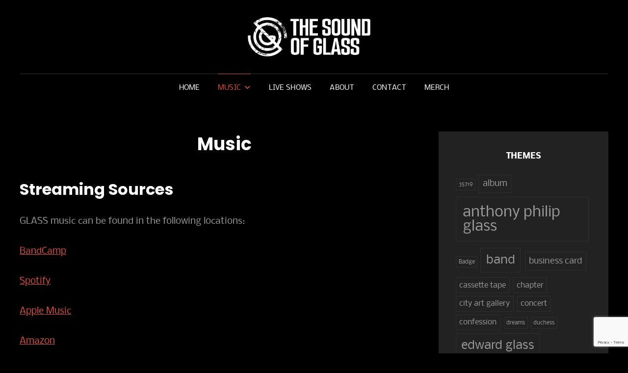

--- FILE ---
content_type: text/html; charset=UTF-8
request_url: https://thesoundofglass.com/media/
body_size: 16615
content:
<!doctype html>
<html lang="en-GB">
<head>
	<meta charset="UTF-8">
	<meta name="viewport" content="width=device-width, initial-scale=1">
	<link rel="profile" href="http://gmpg.org/xfn/11">
	<script>(function(html){html.className = html.className.replace(/\bno-js\b/,'js')})(document.documentElement);</script>
<title>Music &#8211; The Sound of Glass</title>
<meta name='robots' content='max-image-preview:large' />
<link rel="alternate" type="application/rss+xml" title="The Sound of Glass &raquo; Feed" href="https://thesoundofglass.com/feed/" />
<link rel="alternate" type="application/rss+xml" title="The Sound of Glass &raquo; Comments Feed" href="https://thesoundofglass.com/comments/feed/" />
<link rel="alternate" title="oEmbed (JSON)" type="application/json+oembed" href="https://thesoundofglass.com/wp-json/oembed/1.0/embed?url=https%3A%2F%2Fthesoundofglass.com%2Fmedia%2F" />
<link rel="alternate" title="oEmbed (XML)" type="text/xml+oembed" href="https://thesoundofglass.com/wp-json/oembed/1.0/embed?url=https%3A%2F%2Fthesoundofglass.com%2Fmedia%2F&#038;format=xml" />
<style id='wp-img-auto-sizes-contain-inline-css' type='text/css'>
img:is([sizes=auto i],[sizes^="auto," i]){contain-intrinsic-size:3000px 1500px}
/*# sourceURL=wp-img-auto-sizes-contain-inline-css */
</style>
<style id='wp-emoji-styles-inline-css' type='text/css'>

	img.wp-smiley, img.emoji {
		display: inline !important;
		border: none !important;
		box-shadow: none !important;
		height: 1em !important;
		width: 1em !important;
		margin: 0 0.07em !important;
		vertical-align: -0.1em !important;
		background: none !important;
		padding: 0 !important;
	}
/*# sourceURL=wp-emoji-styles-inline-css */
</style>
<style id='wp-block-library-inline-css' type='text/css'>
:root{--wp-block-synced-color:#7a00df;--wp-block-synced-color--rgb:122,0,223;--wp-bound-block-color:var(--wp-block-synced-color);--wp-editor-canvas-background:#ddd;--wp-admin-theme-color:#007cba;--wp-admin-theme-color--rgb:0,124,186;--wp-admin-theme-color-darker-10:#006ba1;--wp-admin-theme-color-darker-10--rgb:0,107,160.5;--wp-admin-theme-color-darker-20:#005a87;--wp-admin-theme-color-darker-20--rgb:0,90,135;--wp-admin-border-width-focus:2px}@media (min-resolution:192dpi){:root{--wp-admin-border-width-focus:1.5px}}.wp-element-button{cursor:pointer}:root .has-very-light-gray-background-color{background-color:#eee}:root .has-very-dark-gray-background-color{background-color:#313131}:root .has-very-light-gray-color{color:#eee}:root .has-very-dark-gray-color{color:#313131}:root .has-vivid-green-cyan-to-vivid-cyan-blue-gradient-background{background:linear-gradient(135deg,#00d084,#0693e3)}:root .has-purple-crush-gradient-background{background:linear-gradient(135deg,#34e2e4,#4721fb 50%,#ab1dfe)}:root .has-hazy-dawn-gradient-background{background:linear-gradient(135deg,#faaca8,#dad0ec)}:root .has-subdued-olive-gradient-background{background:linear-gradient(135deg,#fafae1,#67a671)}:root .has-atomic-cream-gradient-background{background:linear-gradient(135deg,#fdd79a,#004a59)}:root .has-nightshade-gradient-background{background:linear-gradient(135deg,#330968,#31cdcf)}:root .has-midnight-gradient-background{background:linear-gradient(135deg,#020381,#2874fc)}:root{--wp--preset--font-size--normal:16px;--wp--preset--font-size--huge:42px}.has-regular-font-size{font-size:1em}.has-larger-font-size{font-size:2.625em}.has-normal-font-size{font-size:var(--wp--preset--font-size--normal)}.has-huge-font-size{font-size:var(--wp--preset--font-size--huge)}.has-text-align-center{text-align:center}.has-text-align-left{text-align:left}.has-text-align-right{text-align:right}.has-fit-text{white-space:nowrap!important}#end-resizable-editor-section{display:none}.aligncenter{clear:both}.items-justified-left{justify-content:flex-start}.items-justified-center{justify-content:center}.items-justified-right{justify-content:flex-end}.items-justified-space-between{justify-content:space-between}.screen-reader-text{border:0;clip-path:inset(50%);height:1px;margin:-1px;overflow:hidden;padding:0;position:absolute;width:1px;word-wrap:normal!important}.screen-reader-text:focus{background-color:#ddd;clip-path:none;color:#444;display:block;font-size:1em;height:auto;left:5px;line-height:normal;padding:15px 23px 14px;text-decoration:none;top:5px;width:auto;z-index:100000}html :where(.has-border-color){border-style:solid}html :where([style*=border-top-color]){border-top-style:solid}html :where([style*=border-right-color]){border-right-style:solid}html :where([style*=border-bottom-color]){border-bottom-style:solid}html :where([style*=border-left-color]){border-left-style:solid}html :where([style*=border-width]){border-style:solid}html :where([style*=border-top-width]){border-top-style:solid}html :where([style*=border-right-width]){border-right-style:solid}html :where([style*=border-bottom-width]){border-bottom-style:solid}html :where([style*=border-left-width]){border-left-style:solid}html :where(img[class*=wp-image-]){height:auto;max-width:100%}:where(figure){margin:0 0 1em}html :where(.is-position-sticky){--wp-admin--admin-bar--position-offset:var(--wp-admin--admin-bar--height,0px)}@media screen and (max-width:600px){html :where(.is-position-sticky){--wp-admin--admin-bar--position-offset:0px}}

/*# sourceURL=wp-block-library-inline-css */
</style><style id='wp-block-categories-inline-css' type='text/css'>
.wp-block-categories{box-sizing:border-box}.wp-block-categories.alignleft{margin-right:2em}.wp-block-categories.alignright{margin-left:2em}.wp-block-categories.wp-block-categories-dropdown.aligncenter{text-align:center}.wp-block-categories .wp-block-categories__label{display:block;width:100%}
/*# sourceURL=https://thesoundofglass.com/wp-includes/blocks/categories/style.min.css */
</style>
<link rel='stylesheet' id='wc-blocks-style-css' href='https://thesoundofglass.com/wp-content/plugins/woocommerce/assets/client/blocks/wc-blocks.css?ver=wc-10.4.3' type='text/css' media='all' />
<style id='global-styles-inline-css' type='text/css'>
:root{--wp--preset--aspect-ratio--square: 1;--wp--preset--aspect-ratio--4-3: 4/3;--wp--preset--aspect-ratio--3-4: 3/4;--wp--preset--aspect-ratio--3-2: 3/2;--wp--preset--aspect-ratio--2-3: 2/3;--wp--preset--aspect-ratio--16-9: 16/9;--wp--preset--aspect-ratio--9-16: 9/16;--wp--preset--color--black: #000000;--wp--preset--color--cyan-bluish-gray: #abb8c3;--wp--preset--color--white: #ffffff;--wp--preset--color--pale-pink: #f78da7;--wp--preset--color--vivid-red: #cf2e2e;--wp--preset--color--luminous-vivid-orange: #ff6900;--wp--preset--color--luminous-vivid-amber: #fcb900;--wp--preset--color--light-green-cyan: #7bdcb5;--wp--preset--color--vivid-green-cyan: #00d084;--wp--preset--color--pale-cyan-blue: #8ed1fc;--wp--preset--color--vivid-cyan-blue: #0693e3;--wp--preset--color--vivid-purple: #9b51e0;--wp--preset--color--eighty-black: #151515;--wp--preset--color--sixty-five-black: #363636;--wp--preset--color--gray: #444444;--wp--preset--color--medium-gray: #777777;--wp--preset--color--light-gray: #f9f9f9;--wp--preset--color--bright-pink: #f5808c;--wp--preset--color--dark-yellow: #ffa751;--wp--preset--color--yellow: #ffbf00;--wp--preset--color--red: #db4f3d;--wp--preset--color--blue: #008ec2;--wp--preset--color--dark-blue: #133ec2;--wp--preset--gradient--vivid-cyan-blue-to-vivid-purple: linear-gradient(135deg,rgb(6,147,227) 0%,rgb(155,81,224) 100%);--wp--preset--gradient--light-green-cyan-to-vivid-green-cyan: linear-gradient(135deg,rgb(122,220,180) 0%,rgb(0,208,130) 100%);--wp--preset--gradient--luminous-vivid-amber-to-luminous-vivid-orange: linear-gradient(135deg,rgb(252,185,0) 0%,rgb(255,105,0) 100%);--wp--preset--gradient--luminous-vivid-orange-to-vivid-red: linear-gradient(135deg,rgb(255,105,0) 0%,rgb(207,46,46) 100%);--wp--preset--gradient--very-light-gray-to-cyan-bluish-gray: linear-gradient(135deg,rgb(238,238,238) 0%,rgb(169,184,195) 100%);--wp--preset--gradient--cool-to-warm-spectrum: linear-gradient(135deg,rgb(74,234,220) 0%,rgb(151,120,209) 20%,rgb(207,42,186) 40%,rgb(238,44,130) 60%,rgb(251,105,98) 80%,rgb(254,248,76) 100%);--wp--preset--gradient--blush-light-purple: linear-gradient(135deg,rgb(255,206,236) 0%,rgb(152,150,240) 100%);--wp--preset--gradient--blush-bordeaux: linear-gradient(135deg,rgb(254,205,165) 0%,rgb(254,45,45) 50%,rgb(107,0,62) 100%);--wp--preset--gradient--luminous-dusk: linear-gradient(135deg,rgb(255,203,112) 0%,rgb(199,81,192) 50%,rgb(65,88,208) 100%);--wp--preset--gradient--pale-ocean: linear-gradient(135deg,rgb(255,245,203) 0%,rgb(182,227,212) 50%,rgb(51,167,181) 100%);--wp--preset--gradient--electric-grass: linear-gradient(135deg,rgb(202,248,128) 0%,rgb(113,206,126) 100%);--wp--preset--gradient--midnight: linear-gradient(135deg,rgb(2,3,129) 0%,rgb(40,116,252) 100%);--wp--preset--font-size--small: 16px;--wp--preset--font-size--medium: 20px;--wp--preset--font-size--large: 42px;--wp--preset--font-size--x-large: 42px;--wp--preset--font-size--extra-small: 13px;--wp--preset--font-size--normal: 18px;--wp--preset--font-size--huge: 56px;--wp--preset--spacing--20: 0.44rem;--wp--preset--spacing--30: 0.67rem;--wp--preset--spacing--40: 1rem;--wp--preset--spacing--50: 1.5rem;--wp--preset--spacing--60: 2.25rem;--wp--preset--spacing--70: 3.38rem;--wp--preset--spacing--80: 5.06rem;--wp--preset--shadow--natural: 6px 6px 9px rgba(0, 0, 0, 0.2);--wp--preset--shadow--deep: 12px 12px 50px rgba(0, 0, 0, 0.4);--wp--preset--shadow--sharp: 6px 6px 0px rgba(0, 0, 0, 0.2);--wp--preset--shadow--outlined: 6px 6px 0px -3px rgb(255, 255, 255), 6px 6px rgb(0, 0, 0);--wp--preset--shadow--crisp: 6px 6px 0px rgb(0, 0, 0);}:where(.is-layout-flex){gap: 0.5em;}:where(.is-layout-grid){gap: 0.5em;}body .is-layout-flex{display: flex;}.is-layout-flex{flex-wrap: wrap;align-items: center;}.is-layout-flex > :is(*, div){margin: 0;}body .is-layout-grid{display: grid;}.is-layout-grid > :is(*, div){margin: 0;}:where(.wp-block-columns.is-layout-flex){gap: 2em;}:where(.wp-block-columns.is-layout-grid){gap: 2em;}:where(.wp-block-post-template.is-layout-flex){gap: 1.25em;}:where(.wp-block-post-template.is-layout-grid){gap: 1.25em;}.has-black-color{color: var(--wp--preset--color--black) !important;}.has-cyan-bluish-gray-color{color: var(--wp--preset--color--cyan-bluish-gray) !important;}.has-white-color{color: var(--wp--preset--color--white) !important;}.has-pale-pink-color{color: var(--wp--preset--color--pale-pink) !important;}.has-vivid-red-color{color: var(--wp--preset--color--vivid-red) !important;}.has-luminous-vivid-orange-color{color: var(--wp--preset--color--luminous-vivid-orange) !important;}.has-luminous-vivid-amber-color{color: var(--wp--preset--color--luminous-vivid-amber) !important;}.has-light-green-cyan-color{color: var(--wp--preset--color--light-green-cyan) !important;}.has-vivid-green-cyan-color{color: var(--wp--preset--color--vivid-green-cyan) !important;}.has-pale-cyan-blue-color{color: var(--wp--preset--color--pale-cyan-blue) !important;}.has-vivid-cyan-blue-color{color: var(--wp--preset--color--vivid-cyan-blue) !important;}.has-vivid-purple-color{color: var(--wp--preset--color--vivid-purple) !important;}.has-black-background-color{background-color: var(--wp--preset--color--black) !important;}.has-cyan-bluish-gray-background-color{background-color: var(--wp--preset--color--cyan-bluish-gray) !important;}.has-white-background-color{background-color: var(--wp--preset--color--white) !important;}.has-pale-pink-background-color{background-color: var(--wp--preset--color--pale-pink) !important;}.has-vivid-red-background-color{background-color: var(--wp--preset--color--vivid-red) !important;}.has-luminous-vivid-orange-background-color{background-color: var(--wp--preset--color--luminous-vivid-orange) !important;}.has-luminous-vivid-amber-background-color{background-color: var(--wp--preset--color--luminous-vivid-amber) !important;}.has-light-green-cyan-background-color{background-color: var(--wp--preset--color--light-green-cyan) !important;}.has-vivid-green-cyan-background-color{background-color: var(--wp--preset--color--vivid-green-cyan) !important;}.has-pale-cyan-blue-background-color{background-color: var(--wp--preset--color--pale-cyan-blue) !important;}.has-vivid-cyan-blue-background-color{background-color: var(--wp--preset--color--vivid-cyan-blue) !important;}.has-vivid-purple-background-color{background-color: var(--wp--preset--color--vivid-purple) !important;}.has-black-border-color{border-color: var(--wp--preset--color--black) !important;}.has-cyan-bluish-gray-border-color{border-color: var(--wp--preset--color--cyan-bluish-gray) !important;}.has-white-border-color{border-color: var(--wp--preset--color--white) !important;}.has-pale-pink-border-color{border-color: var(--wp--preset--color--pale-pink) !important;}.has-vivid-red-border-color{border-color: var(--wp--preset--color--vivid-red) !important;}.has-luminous-vivid-orange-border-color{border-color: var(--wp--preset--color--luminous-vivid-orange) !important;}.has-luminous-vivid-amber-border-color{border-color: var(--wp--preset--color--luminous-vivid-amber) !important;}.has-light-green-cyan-border-color{border-color: var(--wp--preset--color--light-green-cyan) !important;}.has-vivid-green-cyan-border-color{border-color: var(--wp--preset--color--vivid-green-cyan) !important;}.has-pale-cyan-blue-border-color{border-color: var(--wp--preset--color--pale-cyan-blue) !important;}.has-vivid-cyan-blue-border-color{border-color: var(--wp--preset--color--vivid-cyan-blue) !important;}.has-vivid-purple-border-color{border-color: var(--wp--preset--color--vivid-purple) !important;}.has-vivid-cyan-blue-to-vivid-purple-gradient-background{background: var(--wp--preset--gradient--vivid-cyan-blue-to-vivid-purple) !important;}.has-light-green-cyan-to-vivid-green-cyan-gradient-background{background: var(--wp--preset--gradient--light-green-cyan-to-vivid-green-cyan) !important;}.has-luminous-vivid-amber-to-luminous-vivid-orange-gradient-background{background: var(--wp--preset--gradient--luminous-vivid-amber-to-luminous-vivid-orange) !important;}.has-luminous-vivid-orange-to-vivid-red-gradient-background{background: var(--wp--preset--gradient--luminous-vivid-orange-to-vivid-red) !important;}.has-very-light-gray-to-cyan-bluish-gray-gradient-background{background: var(--wp--preset--gradient--very-light-gray-to-cyan-bluish-gray) !important;}.has-cool-to-warm-spectrum-gradient-background{background: var(--wp--preset--gradient--cool-to-warm-spectrum) !important;}.has-blush-light-purple-gradient-background{background: var(--wp--preset--gradient--blush-light-purple) !important;}.has-blush-bordeaux-gradient-background{background: var(--wp--preset--gradient--blush-bordeaux) !important;}.has-luminous-dusk-gradient-background{background: var(--wp--preset--gradient--luminous-dusk) !important;}.has-pale-ocean-gradient-background{background: var(--wp--preset--gradient--pale-ocean) !important;}.has-electric-grass-gradient-background{background: var(--wp--preset--gradient--electric-grass) !important;}.has-midnight-gradient-background{background: var(--wp--preset--gradient--midnight) !important;}.has-small-font-size{font-size: var(--wp--preset--font-size--small) !important;}.has-medium-font-size{font-size: var(--wp--preset--font-size--medium) !important;}.has-large-font-size{font-size: var(--wp--preset--font-size--large) !important;}.has-x-large-font-size{font-size: var(--wp--preset--font-size--x-large) !important;}
/*# sourceURL=global-styles-inline-css */
</style>

<style id='classic-theme-styles-inline-css' type='text/css'>
/*! This file is auto-generated */
.wp-block-button__link{color:#fff;background-color:#32373c;border-radius:9999px;box-shadow:none;text-decoration:none;padding:calc(.667em + 2px) calc(1.333em + 2px);font-size:1.125em}.wp-block-file__button{background:#32373c;color:#fff;text-decoration:none}
/*# sourceURL=/wp-includes/css/classic-themes.min.css */
</style>
<link rel='stylesheet' id='contact-form-7-css' href='https://thesoundofglass.com/wp-content/plugins/contact-form-7/includes/css/styles.css?ver=6.1.4' type='text/css' media='all' />
<style id='woocommerce-inline-inline-css' type='text/css'>
.woocommerce form .form-row .required { visibility: visible; }
/*# sourceURL=woocommerce-inline-inline-css */
</style>
<link rel='stylesheet' id='signify-fonts-css' href='https://thesoundofglass.com/wp-content/fonts/794c2010fa305c9d2b305f828265f1b8.css' type='text/css' media='all' />
<link rel='stylesheet' id='signify-style-css' href='https://thesoundofglass.com/wp-content/themes/signify-pro/style.css?ver=20260116-100118' type='text/css' media='all' />
<style id='signify-style-inline-css' type='text/css'>
@font-face {
            font-family: "star";
            src: url("https://thesoundofglass.com/wp-content/plugins/woocommerce/assets/fonts/star.eot");
            src: url("https://thesoundofglass.com/wp-content/plugins/woocommerce/assets/fonts/star.eot?#iefix") format("embedded-opentype"),
                url("https://thesoundofglass.com/wp-content/plugins/woocommerce/assets/fonts/star.woff") format("woff"),
                url("https://thesoundofglass.com/wp-content/plugins/woocommerce/assets/fonts/star.ttf") format("truetype"),
                url("https://thesoundofglass.com/wp-content/plugins/woocommerce/assets/fonts/star.svg#star") format("svg");
            font-weight: normal;
            font-style: normal;
        }
body, button, input, select, textarea, #stats-section h2.entry-title, .woocommerce .product-container .button, #testimonial-content-section .entry-title, .sidebar .widget-title, .widget-area:not(.sidebar) .widget .widget-title, .widget-area .wp-block-group h2:first-child, .menu-label, #infinite-handle span button { font-family: "Nobile", sans-serif; }
.site-title { font-family: "Poppins", sans-serif; }
.entry-title, .page-title, #main .entry-title, #main .entry-subtitle { font-family: "Poppins", sans-serif; }
h1, h2, h3, h4, h5, h6 { font-family: "Poppins", sans-serif; }
.section-title ,button, #testimonial-content-section .entry-content,
			#testimonial-content-section .entry-summary .button, input[type="button"], input[type="reset"], input[type="submit"], .woocommerce #respond input#submit, .woocommerce a.button, .woocommerce button.button, .woocommerce input.button, .posts-navigation a, .post-navigation .post-title, .comment-meta .author-name, #content #infinite-handle span button, .catch-instagram-feed-gallery-widget-wrapper .button, .ui-tabs .ui-tabs-nav li a { font-family: "Poppins", sans-serif; }
/*# sourceURL=signify-style-inline-css */
</style>
<link rel='stylesheet' id='signify-block-style-css' href='https://thesoundofglass.com/wp-content/themes/signify-pro/css/blocks.css?ver=1.0' type='text/css' media='all' />
<style id='signify-block-style-inline-css' type='text/css'>
	/* Color Scheme */

	/* Background Color */
	body {
		background-color: #000000;
	}

	/* Page Background Color */
	.screen-reader-text:focus,
	.boxed-layout .site,
	.section:nth-child(even),
	#sticky-playlist-section .wp-playlist-light .wp-playlist-playing,
	#sticky-playlist-section .wp-playlist-light .wp-playlist-tracks .wp-playlist-item:hover,
	#sticky-playlist-section .wp-playlist-light .wp-playlist-tracks .wp-playlist-item:focus,
	#header-top .menu-inside-wrapper input[type="search"].search-field,
	.color-scheme-photography #site-generator,
	.ui-state-active,
	.color-scheme-wedding .section:nth-child(odd).hero-section .content-wrapper,
	.section:nth-child(odd) .events-content-wrapper .hentry-inner,
	.ui-widget-content .ui-state-active,
	.ui-widget-header .ui-state-active,
	.onsale,
	.play-button:after,
	#contact-section,
	#contact-section .contact-content-wrapper,
	.comments-area textyarea,
	.comments-area input:not([type="submit"]),
	.comment-form input:not([type="submit"]),
	.comment-form textarea,
	.site-header-menu input[type="search"].search-field,
	.widget input[type="search"].search-field,
	.widget input:not([type="submit"]),
	.widget textarea,
	.section:nth-child(even) + #contact-section .section-content-wrapper input:not([type="submit"]),
	.section:nth-child(even) + #contact-section .section-content-wrapper textarea,
	#search-top-container input[type="search"].search-field,
	.section:nth-child(odd) + .promotion-section .entry-container-frame:after {
		background-color: #000000;
	}

	.timeline-content-wrapper .hentry .hentry-inner:before {
	    border-color: #000000;
	}

	/* Secondary Background Color */
	#colophon .widget-area,
	body.boxed-layout,
	.mejs-controls .mejs-time-rail .mejs-time-loaded,
	.section:nth-child(odd),
	#header-top #header-top-search-wrapper.is-open .menu-inside-wrapper,
	.section:nth-child(even) .events-content-wrapper .hentry-inner,
	.color-scheme-wedding .section:nth-child(even).hero-section .content-wrapper,
	.section:nth-child(even) + #contact-section .section-content-wrapper,
	.mejs-controls .mejs-horizontal-volume-slider .mejs-horizontal-volume-total,
	.mejs-controls .mejs-time-rail .mejs-time-total,
	.sidebar .widget-wrap,
	#primary-search-wrapper .menu-inside-wrapper,
	.menu-inside-wrapper,
	.mobile-social-search,
	#footer-newsletter,
	mark,
	ins,
	.custom-header,
	ul.tabs.wc-tabs li.active a,
	.woocommerce-Tabs-panel,
	.shop_table thead th,
	ul.wc_payment_methods.payment_methods.methods li,
	.comment-respond,
	.widget_shopping_cart,
	pre,
	.widget .ui-tabs .ui-tabs-panel,
	select,
	.select2-container--default .select2-selection--single,
	input[type="text"],
	input[type="email"],
	input[type="url"],
	input[type="password"],
	input[type="search"],
	input[type="number"],
	input[type="tel"],
	input[type="range"],
	input[type="date"],
	input[type="month"],
	input[type="week"],
	input[type="time"],
	input[type="datetime"],
	input[type="datetime-local"],
	input[type="color"],
	textarea,
	.header-top-bar:after,
	.comment-list .comment .comment-container,
	.section:nth-child(even) + .promotion-section .entry-container-frame:after,
	.wp-block-pullquote.is-style-solid-color,
	figure.wp-block-table.is-style-stripes tbody tr:nth-child(2n+1),
	.wp-block-pullquote.is-style-solid-color,
	figure.wp-block-table.is-style-stripes tbody tr:nth-child(2n+1) {
		background-color: #222222;
	}

	.section:nth-child(odd) .timeline-content-wrapper .hentry .hentry-inner:before,
	.comment-list .comment-author:before {
	    border-color: #222222;
	}

	@media screen and (min-width: 1024px) {
	    .navigation-classic #site-navigation .sub-menu,
    	.navigation-classic #site-navigation .children,
	    .site-header .header-top-bar .sub-menu,
    	.site-header .header-top-bar .children {
	        background-color: #222222;
	    }
	}

	/* Tertiary Background Color */
	.style-one .events-content-wrapper .entry-meta,
	#sticky-playlist-section .wp-playlist-light,
	.mejs-container,
	.mejs-container .mejs-controls,
	.mejs-embed,
	.mejs-embed body,
	#sticky-playlist-section .wp-playlist-tracks {
	    background-color: #363636;
	}

	/* Main Text Color */
	body,
	input,
	select,
	optgroup,
	textarea,
	table a,
	input::placeholder,
	textarea::placeholder,
	input[type="text"],
	input[type="email"],
	input[type="url"],
	input[type="password"],
	input[type="search"],
	input[type="number"],
	input[type="tel"],
	input[type="range"],
	input[type="date"],
	input[type="month"],
	input[type="week"],
	input[type="time"],
	input[type="datetime"],
	input[type="datetime-local"],
	input[type="color"],
	blockquote,
	.singular-content-wrap .entry-content a:not(.more-link):not(.button):not(button):not(.wp-block-button__link):not(.wp-playlist-caption):hover,
	.singular-content-wrap .entry-content a:not(.more-link):not(.button):not(button):not(.wp-block-button__link):not(.wp-playlist-caption):focus,
	.singular-content-wrap .entry-summary a:not(.more-link):not(.button):not(button):not(.wp-block-button__link):not(.wp-playlist-caption):hover,
	.singular-content-wrap .entry-summary a:not(.more-link):not(.button):not(button):not(.wp-block-button__link):not(.wp-playlist-caption):focus,
	.has-background-image.events-section .hentry .event-list-description .entry-summary,
	.has-background-image.events-section .hentry .event-list-description .entry-content,
	#search-top-container .search-submit,
	.is-style-outline.wp-block-button .wp-block-button__link {
		color: #999999;
	}

	/* Header Text Color */
	.site-title a,
	.site-description {
		color: #ffffff;
	}

	/* Absolute Header Menu Text Color */
	.transparent-header-color-scheme.has-header-media .site-header-main .menu-toggle,
	.transparent-header-color-scheme.has-header-media .site-header-main .menu-label,
	.transparent-header-color-scheme.home .site-header-main .menu-toggle,
	.transparent-header-color-scheme.home .site-header-main .menu-label {
	    color: #ffffff;
	}

	@media screen and (min-width: 75em) {
	    .transparent-header-color-scheme.has-header-media.navigation-classic .site-header-main .main-navigation > .nav-menu > li > a,
	    .transparent-header-color-scheme.home.navigation-classic .site-header-main .main-navigation > .nav-menu > li > a {
	        color: #ffffff;
	    }
	}


	@media screen and (min-width: 48em) {
	    .transparent-header-color-scheme.has-header-media .site-header-main .cart-contents,
	    .transparent-header-color-scheme.home .site-header-main .cart-contents {
	        color: #ffffff;
	    }
	}

	/* Absolute Header Text Color */

	.transparent-header-color-scheme.has-header-media .site-title a,
	.transparent-header-color-scheme.has-header-media .site-description,
	.transparent-header-color-scheme.home .site-title a,
	.transparent-header-color-scheme.home .site-description {
	    color: #ffffff;
	}

	/* Custom Header and Slider Color */
	.header-media-tagline,
	.custom-header .section-title,
	.custom-header .site-header-text,
	.feature-slider-wrapper .entry-container .entry-title,
	.feature-slider-wrapper .entry-container .entry-title span,
	.feature-slider-wrapper .entry-container .entry-summary,
	.feature-slider-wrapper .entry-container .entry-content {
	    color: #ffffff;
	}

	/* Headline Text Color */
	h1,
	h2,
	h3,
	h4,
	h5,
	h6,
	.section-title,
	.vcard,
	.color-scheme-music .testimonial-content-section .entry-content,
	.color-scheme-music .stats-section .entry-summary,
	.color-scheme-music .stats-section .entry-content,
	.has-background-image.events-section .hentry .entry-title a,
	.has-background-image.events-section .hentry .entry-title,
	.has-background-image.events-section.style-two .hentry .entry-meta a,
	#featured-content-section .section-content-wrapper .hentry .more-link,
	#featured-content-section .section-content-wrapper .hentry .button,
	#featured-content-section .section-content-wrapper .hentry button,
	.wpcf7 input[type=submit],
	.comments-area input[type=submit],
	.position,
	.section-description-wrapper,
	.section-title-wrapper + .section-description,
	.section-title + .section-description,
	.section-title-wrapper + .section-subtitle,
	.section-heading-wrapper > .section-description,
	.section-title + .section-description,
	.drop-cap:first-letter,
	#featured-content-section .entry-header .entry-meta > span a:hover,
	#featured-content-section .entry-header .entry-meta > span a:focus,
	.product .woocommerce-Price-amount:hover,
	.product .woocommerce-Price-amount:focus,
	#stats-section .entry-title a:hover,
	#stats-section .entry-title a:focus,
	.product-container:not(.entry-container) a.button,
	.author-name,
	.comment-reply-link,
	.author-title,
	.stats-section .entry-summary .more-link,
	.stats-section .entry-content .more-link,
	.comment-respond .comment-form p label,
	.woocommerce .products .product-container .added_to_cart,
	#collection-section .collection-wrapper .product-container .added_to_cart,
	.archive-posts-wrapper .hentry .more-link,
	.archive-posts-wrapper .hentry .button,
	.archive-posts-wrapper .hentry button,
	#service-section .more-link,
	#service-section .hentry .button,
	#service-section .hentry button,
	#testimonial-content-section .owl-prev,
	#testimonial-content-section .owl-next {
		color: #ffffff;
	}

	/* Link Color */
	a,
	.entry-title a,
	#colophon .widget li,
	.sidebar .widget-wrap p,
	.sidebar .widget-wrap li a,
	.custom-header-content .site-header-text .entry-meta a:hover,
	.custom-header-content .site-header-text .entry-meta a:focus,
	.dropdown-toggle,
	.site-header-menu .menu-inside-wrapper .nav-menu li button,
	.ui-state-active a,
	.ui-state-active a:link,
	.ui-state-active a:visited,
	.social-search-wrapper .menu-social-container li a,
	.menu-social-container a,
	.sidebar nav.social-navigation ul li a:hover,
	.sidebar nav.social-navigation ul li a:focus,
	.screen-reader-text:focus,
	td#today,
	.menu-toggle,
	.menu-label,
	.nav-title,
	.post-title,
	ul.page-numbers li .page-numbers,
	.archive-content-wrap .navigation.pagination .page-numbers,
	.woocommerce.has-header-image .woocommerce-breadcrumb a:hover,
	.woocommerce.has-header-image .woocommerce-breadcrumb a:focus,
	span.breadcrumb a:hover,
	span.breadcrumb a:focus,
	.comments-title,
	.comment-reply-title,
	.widget_recent_entries li a,
	.toggled-on.active:before,
	.comment-respond .comment-form p.is-focused label,
	.contact-section.section .section-content-wrap .hentry .entry-container .stay-connected .social-links-menu li a
	.signify-logo-slider-section .section-content-wrapper .entry-title a span,
	.site-header-top-main .contact-details li,
	.filter-button-group .button,
	.filter-button-group .button:hover,
	.filter-button-group .button:focus {
		color: #ffffff;
	}

	/* Page Post Content Link Color */
	.singular-content-wrap .entry-content a:not(.more-link):not(.button):not(button):not(.wp-block-button__link):not(.wp-playlist-caption),
	.singular-content-wrap .entry-summary a:not(.more-link):not(.button):not(button):not(.wp-block-button__link):not(.wp-playlist-caption) {
		color: #db4f3d;
	}

	/* Link Hover Color */
	p.stars:hover a:before,
	p.stars:focus a:before,
	#menu-toggle:hover,
	button[type="submit"]:hover,
	button[type="submit"]:focus,
	nav.navigation.posts-navigation .nav-links a:hover,
	nav.navigation.posts-navigation .nav-links a:focus,
	#feature-slider-section .owl-nav button:hover:before,
	#feature-slider-section .owl-nav button:focus:before,
	#scrollup:hover,
	#scrollup:focus,
	.color-scheme-music .team-section .job-label,
	.sidebar .widget-wrap li a:hover,
	.sidebar .widget-wrap li a:focus,
	#menu-toggle:focus,
	.wp-playlist-playing a,
	.color-scheme-music .events-content-wrapper .entry-container .entry-meta a:hover,
	.color-scheme-music .events-content-wrapper .entry-container .entry-meta a:focus,
	.wp-playlist-playing .wp-playlist-item-length,
	#product-content-section.has-background-image .woocommerce-pagination .page-numbers:hover,
	#product-content-section.has-background-image .woocommerce-pagination .page-numbers:focus,
	#collection-section .collection-wrapper .posted_in a,
	#menu-toggle:hover .menu-label,
	#menu-toggle:focus .menu-label,
	.star-rating span:before,
	p.stars.selected a.active:before,
	p.stars.selected a:not(.active):before,
	p.stars.selected a.active ~ a:before,
	p.stars a:hover ~ a:before,
	p.stars a:focus ~ a:before,
	button.menu-toggle:hover .menu-label,
	button.menu-toggle:focus .menu-label,
	.menu-inside-wrapper .main-navigation > .nav-menu > .current_page_item > a,
	.navigation-default .menu-inside-wrapper .main-navigation > .nav-menu .current_page_item > a,
	.menu-inside-wrapper .top-navigation > .nav-menu > .current_page_item > a,
	#reviews .comment-respond .comment-form-rating .stars span a.active:before,
	.page-links .current,
	#site-header-cart-wrapper a.cart-contents .count,
	.header-top-left a.cart-contents .count,
	#reviews .comment-respond .comment-form-rating .stars.selected span a:not(.active):before,
	.contact-details li .fa,
	.section-subtitle,
	.playlist-section .entry-container > p,
	.feature-slider-wrapper .entry-container .entry-title span:hover,
	.feature-slider-wrapper .entry-container .entry-title span:focus,
	#sticky-playlist-section .wp-playlist-playing .wp-playlist-caption,
	#sticky-playlist-section .wp-playlist-item:hover .wp-playlist-caption,
	#sticky-playlist-section .wp-playlist-item:focus .wp-playlist-caption,
	#sticky-playlist-section .wp-playlist-playing .wp-playlist-item-length,
	#sticky-playlist-section .wp-playlist-item:hover .wp-playlist-item-length,
	#sticky-playlist-section .wp-playlist-item:focus .wp-playlist-item-length {
		color: #db4f3d;
	}

	.site-title a:hover,
	.site-title a:focus,
	a:hover,
	a:focus,
	.site-info a:hover,
	.site-info a:focus,
	.post-title:hover,
	.post-title:focus,
	.play-button-text:hover,
	.play-button-text:focus,
	.mejs-container .mejs-controls .mejs-button button:hover,
	.mejs-container .mejs-controls .mejs-button button:focus,
	.entry-content .mejs-toggle-playlist button:hover,
	.entry-content .mejs-toggle-playlist button:focus,
	.transparent-header-color-scheme.has-header-media .site-title a:hover,
	.transparent-header-color-scheme.has-header-media .site-title a:focus,
	.transparent-header-color-scheme.has-header-media.navigation-classic .site-header-main .main-navigation > .nav-menu > li > a:hover,
	.transparent-header-color-scheme.has-header-media.navigation-classic .site-header-main .main-navigation > .nav-menu > li > a:focus,
	.transparent-header-color-scheme.has-header-media .site-header-main .menu-toggle:hover,
	.transparent-header-color-scheme.has-header-media .site-header-main .menu-toggle:focus,
	.transparent-header-color-scheme.has-header-media .site-header-main .cart-contents:hover,
	.transparent-header-color-scheme.has-header-media .site-header-main .cart-contents:focus,
	.transparent-header-color-scheme.home .site-title a:hover,
	.transparent-header-color-scheme.home .site-title a:focus,
	.transparent-header-color-scheme.home .site-header-main .menu-label:hover,
	.transparent-header-color-scheme.home .site-header-main .menu-label:focus,
	.transparent-header-color-scheme.home .site-header-main .main-navigation .nav-menu > li > a:hover,
	.transparent-header-color-scheme.home .site-header-main .main-navigation .nav-menu > li > a:focus,
	.transparent-header-color-scheme.home .site-title a:hover,
	.transparent-header-color-scheme.home .site-title a:focus,
	.transparent-header-color-scheme.home.navigation-classic .site-header-main .main-navigation > .nav-menu > li > a:hover,
	.transparent-header-color-scheme.home.navigation-classic .site-header-main .main-navigation > .nav-menu > li > a:focus,
	.transparent-header-color-scheme.home .site-header-main .menu-toggle:hover,
	.transparent-header-color-scheme.home .site-header-main .menu-toggle:focus,
	.transparent-header-color-scheme.home .site-header-main .cart-contents:hover,
	.transparent-header-color-scheme.home .site-header-main .cart-contents:focus,
	.woocommerce .woocommerce-breadcrumb a:hover,
	.woocommerce .woocommerce-breadcrumb a:focus,
	.has-background-image .woocommerce-loop-product__title:hover,
	.has-background-image .woocommerce-loop-product__title:focus,
	.has-background-image .entry-container .entry-meta a:hover,
	.has-background-image .entry-container .entry-meta a:focus,
	.has-background-image .entry-container .entry-title a:hover,
	.has-background-image .entry-container .entry-title a:focus,
	.single footer .entry-meta a:hover,
	.single footer .entry-meta a:focus,
	#site-footer-navigation li a:hover,
	#site-footer-navigation li a:focus,
	#social-footer-navigation li a:hover,
	#social-footer-navigation li a:focus,
	.has-background-image .entry-title a:hover,
	.has-background-image .entry-title a:focus,
	.has-background-image .entry-meta a:hover,
	.has-background-image .entry-meta a:focus,
	.wp-playlist-tracks .wp-playlist-caption:hover,
	.wp-playlist-tracks .wp-playlist-caption:focus,
	#site-header-cart-wrapper a.cart-contents:hover,
	#site-header-cart-wrapper a.cart-contents:focus,
	.woocommerce-loop-product__title:hover,
	.woocommerce-loop-product__title:focus,
	.events-content-wrapper .entry-meta a:hover,
	.events-content-wrapper .entry-meta a:focus,
	.widget_recent_entries li a:hover,
	.widget_recent_entries li a:focus,
	.menu-inside-wrapper .main-navigation .nav-menu ul > li > a:hover,
	.menu-inside-wrapper .main-navigation .nav-menu ul > li > a:focus,
	.menu-inside-wrapper .top-navigation .nav-menu ul > li > a:hover,
	.menu-inside-wrapper .top-navigation .nav-menu ul > li > a:focus,
	button.dropdown-toggle:hover,
	button.dropdown-toggle:focus,
	.site-header-menu .menu-inside-wrapper .nav-menu li button:hover,
	.site-header-menu .menu-inside-wrapper .nav-menu li button:focus,
	.portfolio-section .entry-title a:hover,
	.portfolio-section .entry-title a:focus,
	.social-search-wrapper .menu-social-container li a:hover,
	.social-search-wrapper .menu-social-container li a:focus,
	button#wp-custom-header-video-button:hover,
	button#wp-custom-header-video-button:focus,
	.widget .ui-state-default a:hover,
	.widget .ui-state-default a:focus,
	.widget .ui-widget-content .ui-state-default a:hover,
	.widget .ui-widget-content .ui-state-default a:focus,
	.widget .ui-widget-header .ui-state-default a:hover,
	.widget .ui-widget-header .ui-state-default a:focus,
	body .site-header .site-header-main .site-header-menu .menu-inside-wrapper .main-navigation .nav-menu ul .current_page_item > a:hover,
	body .site-header .site-header-main .site-header-menu .menu-inside-wrapper .main-navigation .nav-menu ul .current_page_item > a:focus,
	.tag-cloud-link:hover,
	.tag-cloud-link:focus,
	.nav-title:hover,
	.nav-title:focus,
	.menu-social-container a:hover,
	.menu-social-container a:focus,
	.slider-content-wrapper .entry-container .entry-container-wrap .entry-title a:hover,
	.slider-content-wrapper .entry-container .entry-container-wrap .entry-title a:focus,
	.sidebar .widget-wrap .more-link:hover,
	.sidebar .widget-wrap .more-link:focus,
	.featured-content-section .hentry .more-link:hover,
	.featured-content-section .hentry .more-link:focus,
	#portfolio-content-section .more-link:hover,
	#portfolio-content-section .more-link:focus,
	.author a:hover,
	.author a:focus,
	.entry-meta a:hover,
	.entry-meta a:focus,
	.entry-title a:hover,
	.entry-title a:focus,
	.site-footer td#prev a:hover,
	.site-footer td#prev a:focus,
	.site-footer td#next a:hover,
	.site-footer td#next a:focus,
	.comment-reply-link:hover,
	.comment-reply-link:focus,
	.portfolio-content-wrapper .filter-button-group button:hover,
	.portfolio-content-wrapper .filter-button-group button:focus,
	.author-section-title:hover,
	.author-section-title:focus,
	.comment-permalink:hover,
	.comment-permalink:focus,
	.comment-edit-link:hover,
	.comment-edit-link:focus,
	.portfolio-content-wrapper .filter-button-group button.is-checked:hover,
	.portfolio-content-wrapper .filter-button-group button.is-checked:focus,
	.nav-subtitle:hover,
	.nav-subtitle:focus,
	.scroll-down:hover,
	.scroll-down:focus,
	.testimonials-content-wrapper.section.testimonial-wrapper .entry-title a:hover,
	.testimonials-content-wrapper.section.testimonial-wrapper .entry-title a:focus,
	#site-generator .menu-social-container a:hover,
	#site-generator .menu-social-container a:focus,
	.widget-wrap li a:hover,
	.widget-wrap li a:focus,
	.main-navigation ul:not(.sub-menu) > li > a:hover,
	.main-navigation ul:not(.sub-menu) > li > a:focus,
	.top-navigation ul:not(.sub-menu) > li > a:hover,
	.top-navigation ul:not(.sub-menu) > li > a:focus,
	#site-header-cart-wrapper a.cart-contents:hover,
	#site-header-cart-wrapper a.cart-contents:focus,
	#testimonial-content-section .owl-prev:hover,
	#testimonial-content-section .owl-prev:focus,
	#testimonial-content-section .owl-next:hover,
	#testimonial-content-section .owl-next:focus,
	#signify-logo-slider-section .owl-prev:hover,
	#signify-logo-slider-section .owl-prev:focus,
	#signify-logo-slider-section .owl-next:hover,
	#signify-logo-slider-section .owl-next:focus,
	.navigation.pagination a:hover,
	.navigation.pagination a:focus,
	#stats-section.has-background-image .hentry .more-link:hover,
	#stats-section.has-background-image .hentry .more-link:focus,
	.archive-content-wrap .section-content-wrapper.layout-one .entry-container > .entry-meta .posted-on a:hover,
	.archive-content-wrap .section-content-wrapper.layout-one .entry-container > .entry-meta .posted-on a:focus,
	button.menu-toggle:hover,
	button.menu-toggle:focus,
	.portfolio-section .entry-meta a:hover,
	.portfolio-section .entry-meta a:focus,
	.color-scheme-photography .portfolio-section .entry-title a:hover,
	.color-scheme-photography .portfolio-section .entry-title a:focus,
	.color-scheme-photography .portfolio-section .entry-meta a
	ul.page-numbers .page-numbers:hover,
	.color-scheme-photography .portfolio-section .entry-meta a
	ul.page-numbers .page-numbers:focus,
	.has-background-image.events-section.style-two .hentry .entry-meta a:hover,
	.has-background-image.events-section.style-two .hentry .entry-meta a:focus,
	.signify-logo-slider-section .section-content-wrapper .entry-title a span:hover,
	.signify-logo-slider-section .section-content-wrapper .entry-title a span:focus,
	#search-top-container .search-submit:hover,
	#search-top-container .search-submit:focus,
	#stats-section .entry-title a,
	#featured-content-section .entry-header .entry-meta > span a,
	.product .woocommerce-Price-amount {
		color: #db4f3d;
	}

	#signify-logo-slider-section .owl-dots .owl-dot:hover,
	#signify-logo-slider-section .owl-dots .owl-dot:focus {
		background-color: #db4f3d;
	}

	#signify-logo-slider-section .owl-dots .owl-dot.active,
	#feature-slider-section .owl-dots button.owl-dot.active span,
	.owl-carousel .owl-dots button.owl-dot.active span {
		border-color: #db4f3d;
	}

	@media screen and (min-width: 75em) {
	    .navigation-classic .menu-inside-wrapper .main-navigation > .nav-menu > .current_page_item > a:before,
	    .navigation-classic .menu-inside-wrapper .top-navigation > .nav-menu > .current_page_item > a:before {
	        border-color: #db4f3d;
	    }
	}

	/* Secondary Link Color */
	ins,
	.color-scheme-corporate .job-label,
	.color-scheme-photography .section-subtitle,
	.color-scheme-photography #testimonial-content-section .entry-content:before,
	.entry-breadcrumbs a,
	.woocommerce.woocommerce-active .woocommerce-breadcrumb a,
	p.stars a,
	.single footer .entry-meta a,
	p.stars a:before,
	.entry-meta a,
	.controller:before,
	.tag-cloud-link,
	.select2-results__option,
	body.no-header-media-image .site-header .site-header-main .site-header-menu .menu-inside-wrapper .main-navigation .nav-menu .current_page_item > a,
	#footer-newsletter .wrapper .section-description,
	.widget-wrap span.post-date,
	.contact-section .entry-container a,
	.archive .section-content-wrapper .more-link .readmore,
	.featured-content-section .hentry .more-link,
	.testimonials-content-wrapper.section.testimonial-wrapper .cycle-prev:before,
	.testimonials-content-wrapper.section.testimonial-wrapper .cycle-prev:after,
	.testimonials-content-wrapper.section.testimonial-wrapper .cycle-next:before,
	.clients-content-wrapper .controller .cycle-pager span,
	.testimonials-content-wrapper .cycle-pager:after,
	.slider-content-wrapper .entry-container .entry-container-wrap .entry-summary,
	.portfolio-content-wrapper .filter-button-group button,
	.testimonials-content-wrapper .entry-title a,
	.testimonials-content-wrapper.section.testimonial-wrapper .hentry,
	.scrollup a:hover:before,
	.scrollup a:focus:before,
	.sidebar .widget-wrap .more-link,
	.promotion-headline-wrapper.section .section-content-wrap .inner-container .more-button .more-link:hover,
	.promotion-headline-wrapper.section .section-content-wrap .inner-container .more-button .more-link:focus,
	.archive-content-wrap .section-content-wrapper.layout-one .entry-container>.entry-meta .posted-on a,
	.author-label,
	.entry-title .sub-title,
	.section-heading-wrapper .entry-title .sub-title,
	.section-heading-wrapper .entry-title span,
	.author-section-title,
	.comment-permalink,
	.comment-edit-link,
	.entry-title span,
	.nav-subtitle,
	.nav-menu .menu-item-has-children>a:before,
	.nav-menu .menu_item_has_children>a:before,
	input,
	select,
	optgroup,
	#collection-section .collection-wrapper .posted_in a:hover,
	#collection-section .collection-wrapper .posted_in a:focus,
	.color-scheme-photography .filter-button-group .button,
	.color-scheme-photography .filter-button-group .button:hover,
	.color-scheme-photography .filter-button-group .button:focus,
	.catch-breadcrumb .entry-breadcrumbs,
	.catch-breadcrumb .woocommerce-breadcrumb {
		color: #999999;
	}

	.color-scheme-photography .section .filter-button-group .button.is-checked:before {
	    background-color: #999999;
	}

	/* Button Background Color */
	.more-link,
	.button,
	.mejs-controls .mejs-horizontal-volume-slider .mejs-horizontal-volume-current,
	.mejs-time-handle,
	.mejs-time-hovered,
	.mejs-time-handle-content,
	.mejs-time-current,
	.mejs-time-handle-content,
	.mejs-controls .mejs-time-rail .mejs-time-current,
	#feature-slider-section .owl-prev,
	#feature-slider-section .owl-next,
	.section .filter-button-group .button.is-checked:before,
	.pagination .page-numbers.current,
	.entry-content button,
	.entry-summary button,
	button,
	#scrollup,
	.slider-content-wrapper .controllers .cycle-prev,
	.slider-content-wrapper .controllers .cycle-next,
	input[type="submit"],
	button[type="submit"],
	.scrollup a,
	.sticky-post,
	#team-dots li.active:after,
	#team-content-section .team-content-wrapper.owl-carousel .owl-nav button:hover,
	#team-content-section .team-content-wrapper.owl-carousel .owl-nav button:focus,
	.wp-block-button__link,
	#infinite-handle > span > button,
	.menu-inside-wrapper #site-header-cart-wrappe li>a,
	.contact-section .entry-container ul.contact-details li .fa,
	nav.navigation.posts-navigation .nav-links a,
	.page-numbers li .page-numbers.current,
	.archive-content-wrap .pagination .page-numbers.current,
	.cart-collaterals .shop_table.shop_table_responsive .cart-subtotal,
	.catch-instagram-feed-gallery-widget-wrapper .button,
	.sticky-label,
	.wpcf7 input[type=submit]:hover,
	.wpcf7 input[type=submit]:focus,
	.archive-posts-wrapper .more-link:hover,
	.archive-posts-wrapper .more-link:focus,
	.archive-posts-wrapper .button:hover,
	.archive-posts-wrapper .button:focus,
	.archive-posts-wrapper button :hover,
	.archive-posts-wrapper button :focus,
	.comments-area input[type=submit]:hover,
	.comments-area input[type=submit]:focus,
	#service-section .more-link:hover,
	#service-section .hentry .more-link:focus,
	#service-section .hentry .button:hover,
	#service-section .hentry .button:focus,
	#service-section .hentry button:hover,
	#service-section .hentry button:focus,
	#featured-content-section .section-content-wrapper .hentry .more-link:hover,
	#featured-content-section .section-content-wrapper .hentry .more-link:focus,
	#featured-content-section .section-content-wrapper .hentry .button:hover,
	#featured-content-section .section-content-wrapper .hentry .button:focus,
	#featured-content-section .section-content-wrapper .hentry button:hover,
	#featured-content-section .section-content-wrapper .hentry button:focus,
	#stats-section .hentry .more-link:hover,
	#stats-section .hentry .more-link:focus,
	.woocommerce .products .product-container:not(.entry-container) .button:hover,
	.woocommerce .products .product-container:not(.entry-container) .button:focus,
	.woocommerce .products .product-container .added_to_cart:hover,
	.woocommerce .products .product-container .added_to_cart:focus,
	#collection-section .collection-wrapper .product-container .added_to_cart:hover,
	#collection-section .collection-wrapper .product-container .added_to_cart:focus,
	#site-generator #social-footer-navigation a:focus:before,
	#site-generator #social-footer-navigation a:hover:before,
	#feature-slider-section .owl-dots button.owl-dot span,
	#portfolio-content-section .hentry .more-link:hover,
	#portfolio-content-section .hentry .more-link:focus,
	.timeline-section .content-wrapper:before,
	.timeline-section .hentry .hentry-inner:before {
	    background-color: #db4f3d;
	}

	.woocommerce .products .product-container:not(.entry-container) .button,
	.woocommerce .products .product-container .added_to_cart,
	#collection-section .collection-wrapper .product-container .added_to_cart,
	.wpcf7 input[type=submit],
	.comments-area input[type=submit],
	.comments-area input[type=submit]:hover,
	.comments-area input[type=submit]:focus,
	#service-section .hentry .more-link,
	#service-section .hentry .button,
	#service-section .hentry button,
	#featured-content-section .section-content-wrapper .hentry .more-link,
	#featured-content-section .section-content-wrapper .hentry .button,
	#featured-content-section .section-content-wrapper .hentry button,
	.archive-posts-wrapper .hentry .more-link,
	.archive-posts-wrapper .hentry .button,
	.archive-posts-wrapper .hentry button,
	.color-scheme-music textarea:focus,
	.color-scheme-music input[type="text"]:focus,
	.color-scheme-music input[type="email"]:focus,
	.color-scheme-music input[type="url"]:focus,
	.color-scheme-music input[type="password"]:focus,
	.color-scheme-music input[type="search"]:focus,
	.color-scheme-music input[type="number"]:focus,
	.color-scheme-music input[type="tel"]:focus,
	.color-scheme-music input[type="range"]:focus,
	.color-scheme-music input[type="date"]:focus,
	.color-scheme-music input[type="month"]:focus,
	.color-scheme-music input[type="week"]:focus,
	.color-scheme-music input[type="time"]:focus,
	.color-scheme-music input[type="datetime"]:focus,
	.color-scheme-music input[type="datetime-local"]:focus,
	.color-scheme-music input[type="color"]:focus,
	.color-scheme-music .wpcf7 div input:focus,
	.color-scheme-music .wpcf7 div textarea:focus,
	.color-scheme-music #content #infinite-handle > span > button:hover,
	.color-scheme-music #content #infinite-handle > span > button:focus,
	.color-scheme-music #hero-section.section .more-link:hover,
	.color-scheme-music #hero-section.section .more-link:focus,
	.color-scheme-music #hero-section.section .button:hover,
	.color-scheme-music #hero-section.section .button:focus,
	.color-scheme-music #collection-section .more-link:hover,
	.color-scheme-music #collection-section .more-link:focus,
	.color-scheme-music #collection-section .button:hover,
	.color-scheme-music #collection-section .button:focus,
	.color-scheme-music .header-media .custom-header-content-wrapper .more-link:hover,
	.color-scheme-music .header-media .custom-header-content-wrapper .more-link:focus,
	.color-scheme-music .header-media .custom-header-content-wrapper .button:hover,
	.color-scheme-music .header-media .custom-header-content-wrapper .button:hover,
	.color-scheme-music.timeline-section.section .more-link:hover,
	.color-scheme-music.timeline-section.section .more-link:focus,
	.color-scheme-music.timeline-section.section .button:hover,
	.color-scheme-music.timeline-section.section .button:focus,
	.color-scheme-music #events-section.section .more-link:hover,
	.color-scheme-music #events-section.section .more-link:focus,
	.color-scheme-music #events-section.section .button:hover,
	.color-scheme-music #events-section.section .button:focus,
	.color-scheme-music .team-section .more-link:hover,
	.color-scheme-music .team-section .more-link:focus,
	.color-scheme-music .team-section .button:hover,
	.color-scheme-music .team-section .button:focus,
	.color-scheme-music .promotion-section .more-link:hover,
	.color-scheme-music .promotion-section .more-link:focus,
	.color-scheme-music .promotion-section .button:hover,
	.color-scheme-music .promotion-section .button:focus,
	.color-scheme-music .entry-content .button:hover,
	.color-scheme-music .entry-summary .button:focus,
	.color-scheme-music .view-more .button:hover,
	.color-scheme-music .view-more .button:focus,
	.color-scheme-music .view-more .more-link:hover,
	.color-scheme-music .view-more .more-link:focus,
	.color-scheme-music .entry-content button:hover,
	.color-scheme-music .entry-summary button:hover,
	.color-scheme-music #site-header-cart .woocommerce-mini-cart__buttons a:hover,
	.color-scheme-music #site-header-cart .woocommerce-mini-cart__buttons a:focus,
	.color-scheme-music .site-content .archive-posts-wrapper .posts-navigation .nav-links > div a:hover,
	.color-scheme-music .site-content .archive-posts-wrapper .posts-navigation .nav-links > div a:focus,
	.is-style-outline.wp-block-button .wp-block-button__link {
	    border-color: #db4f3d;
	}

	.stats-section .entry-summary .more-link:hover,
	.stats-section .entry-summary .more-link:focus,
	.stats-section .entry-content .more-link:hover,
	.stats-section .entry-content .more-link:focus {
	    color: #db4f3d;
	}

	/* Button Text Color */
	.more-link,
	.color-scheme-music .events-content-wrapper .entry-container .entry-meta a,
	#promotion-section .button.play-button:before,
	#feature-slider-section .owl-prev:before,
	#feature-slider-section .owl-next:before,
	#product-content-section.has-background-image .product-container .button,
	#product-content-section.has-background-image .product-container .added_to_cart,
	.slider-content-wrapper .controllers .cycle-prev:before,
	.slider-content-wrapper .controllers .cycle-next:before,
	button,
	#scrollup,
	#primary-search-wrapper .search-container button,
	input[type="submit"],
	.button,
	#site-generator #social-footer-navigation a:focus:before,
	#site-generator #social-footer-navigation a:hover:before,
	.sticky-post,
	.scroll-down,
	.scrollup a:before,
	.page-numbers.current,
	.page-numbers:hover,
	.page-numbers:focus,
	button[type="submit"],
	.portfolio-section .entry-title a,
	button#wp-custom-header-video-button,
	.wp-block-button__link,
	#infinite-handle > span > button,
	nav.navigation.posts-navigation .nav-links a,
	ul.page-numbers .page-numbers.current,
	#portfolio-content-section .entry-container,
	.slider-content-wrapper #featured-slider-prev:hover:before,
	.slider-content-wrapper #featured-slider-next:hover:before,
	.slider-content-wrapper #featured-slider-prev:focus:before,
	.slider-content-wrapper #featured-slider-next:focus:before,
	.nav-menu .menu-item-has-children>a:hover:before,
	.nav-menu .menu-item-has-children>a:focus:before,
	.nav-menu .menu_item_has_children>a:hover:before,
	.nav-menu .menu_item_has_children>a:focus:before,
	.cart-collaterals .shop_table.shop_table_responsive .cart-subtotal,
	.contact-section .section-content-wrap .hentry .entry-container .stay-connected .social-links-menu li:hover a,
	.contact-section .section-content-wrap .hentry .entry-container .stay-connected .social-links-menu li:focus a,
	.wpcf7 input[type=submit]:hover,
	.wpcf7 input[type=submit]:focus,
	.comments-area input[type=submit]:hover,
	.comments-area input[type=submit]:focus,
	.archive-posts-wrapper .hentry .more-link:hover,
	.archive-posts-wrapper .hentry .more-link:focus,
	.archive-posts-wrapper .hentry .button:hover,
	.archive-posts-wrapper .hentry .button:focus,
	.archive-posts-wrapper .hentry button:hover,
	.archive-posts-wrapper .hentry button:focus,
	#featured-content-section .section-content-wrapper .hentry .more-link:hover,
	#featured-content-section .section-content-wrapper .hentry .more-link:focus,
	#featured-content-section .section-content-wrapper .hentry .button:hover,
	#featured-content-section .section-content-wrapper .hentry .button:focus,
	#featured-content-section .section-content-wrapper .hentry button:hover,
	#featured-content-section .section-content-wrapper .hentry button:focus,
	.woocommerce .products .product-container .added_to_cart:hover,
	.woocommerce .products .product-container .added_to_cart:focus,
	#collection-section .collection-wrapper .product-container .added_to_cart:hover,
	#collection-section .collection-wrapper .product-container .added_to_cart:focus,
	.product-container:not(.entry-container) a.button:hover,
	.product-container:not(.entry-container) a.button:focus,
	#service-section .hentry .more-link:hover,
	#service-section .hentry .more-link:focus,
	#service-section .hentry .button:hover,
	#service-section .hentry .button:focus,
	#service-section .hentry button:hover,
	#service-section .hentry button:focus,
	.portfolio-section .entry-meta a,
	#portfolio-content-section .hentry .more-link:hover,
	#portfolio-content-section .hentry .more-link:focus {
	    color: #ffffff;
	}

	.owl-carousel .owl-dots button.owl-dot.active span {
	    border-color: #ffffff;
	}

	/* Button Hover Text Color */
	.more-link:hover,
	.more-link:focus,
	button:hover,
	button:focus,
	.button:hover,
	.button:focus,
	#promotion-section .button.play-button:hover:before,
	#promotion-section .button.play-button:focus:before,
	.entry-content button:hover,
	.entry-content button:focus,
	.entry-summary button:hover,
	.entry-summary button:focus,
	#social-search-toggle svg:hover,
	#social-search-toggle svg:focus,
	input[type="submit"]:hover,
	input[type="submit"]:focus,
	button[type="submit"]:hover,
	button[type="submit"]:focus,
	#primary-search-wrapper .search-container button:hover,
	#primary-search-wrapper .search-container button:focus,
	.wp-block-button__link:hover,
	.wp-block-button__link:focus,
	#infinite-handle > span > button:hover,
	#infinite-handle > span > button:focus,
	nav.navigation.posts-navigation .nav-links a:hover,
	nav.navigation.posts-navigation .nav-links a:focus,
	ul.page-numbers li:hover,
	ul.page-numbers li:focus,
	.catch-instagram-feed-gallery-widget-wrapper .instagram-button .button:hover,
	.catch-instagram-feed-gallery-widget-wrapper .instagram-button .button:focus,
	.contact-section .section-content-wrap .hentry .entry-container .stay-connected .social-links-menu li:hover,
	.contact-section .section-content-wrap .hentry .entry-container .stay-connected .social-links-menu li:focus,
	.catch-instagram-feed-gallery-widget-wrapper .instagram-button .button:hover,
	.catch-instagram-feed-gallery-widget-wrapper .instagram-button .button:focus,
	.has-header-image .custom-header-content .more-link:hover,
	.has-header-image .custom-header-content .more-link:focus,
	#scrollup:hover,
	#scrollup:focus,
	.is-style-outline.wp-block-button .wp-block-button__link:hover,
	.is-style-outline.wp-block-button .wp-block-button__link:focus {
	    color: #000000;
	}

	#signify-logo-slider-section .owl-dots .owl-dot,
	.owl-carousel .owl-dots button.owl-dot span {
	    background-color: #000000;
	}

	#service-section .hentry .button,
	#service-section .hentry button,
	#signify-logo-slider-section .owl-prev,
	#signify-logo-slider-section .owl-next,
	.owl-carousel .owl-dots button.owl-dot span {
	    color: #000000;
	}

	/* Button Hover Background Color */
	.more-link:hover,
	.more-link:focus,
	.button:hover,
	.button:focus,
	#feature-slider-section .owl-prev:hover,
	#feature-slider-section .owl-prev:focus,
	#feature-slider-section .owl-next:hover,
	#feature-slider-section .owl-next:focus,
	#feature-slider-section .owl-dots button.owl-dot span:hover,
	#feature-slider-section .owl-dots button.owl-dot span:focus,
	#contact-section.has-background-image input[type="submit"]:hover,
	#contact-section.has-background-image input[type="submit"]:focus,
	#scrollup:hover,
	#scrollup:focus,
	button:hover,
	button:focus,
	input[type="submit"]:hover,
	input[type="submit"]:focus,
	.scrollup a:hover,
	.scrollup a:focus,
	button[type="submit"]:hover,
	button[type="submit"]:focus,
	.wp-block-button__link:hover,
	.wp-block-button__link:focus,
	#infinite-handle > span > button:hover,
	#infinite-handle > span > button:focus,
	.slider-content-wrapper .cycle-next:hover,
	.slider-content-wrapper .cycle-next:focus,
	.slider-content-wrapper .cycle-prev:hover,
	.slider-content-wrapper .cycle-prev:focus,
	.contact-section .section-content-wrap .hentry .entry-container .stay-connected .social-links-menu li:hover,
	.contact-section .section-content-wrap .hentry .entry-container .stay-connected .social-links-menu li:focus,
	nav.navigation.posts-navigation .nav-links a:hover,
	nav.navigation.posts-navigation .nav-links a:focus,
	.archive-content-wrap .pagination .page-numbers:hover,
	.archive-content-wrap .pagination .page-numbers:focus,
	.catch-instagram-feed-gallery-widget-wrapper .instagram-button .button:hover,
	.catch-instagram-feed-gallery-widget-wrapper .instagram-button .button:focus,
	.has-header-image .custom-header-content .more-link:hover,
	.has-header-image .custom-header-content .more-link:focus,
	#feature-slider-section .more-link:hover,
	#feature-slider-section .more-link:focus,
	.is-style-outline.wp-block-button .wp-block-button__link:hover,
	.is-style-outline.wp-block-button .wp-block-button__link:focus {
        background-color: #ffffff;
    }

	/* Border Color */
	.comment-form input,
	#scrollup:hover,
	#scrollup:focus,
	tbody tr:last-child th,
	tbody tr:last-child td,
	#header-top .cart-contents,
	.section:nth-child(even) + .site-content .wrapper,
	.ewnewsletter .ew-newsletter-wrap #subbutton,
	.woocommerce .single_add_to_cart_button,
	nav.navigation,
	.site-content .archive-posts-wrapper .posts-navigation .nav-links .nav-previous a,
	.woocommerce-tabs .panel,
	.woocommerce-tabs ul.tabs li.active a:after,
	.woocommerce-tabs ul.tabs:after,
	.calendar_wrap tbody tr:first-child,
	.calendar_wrap tbody tr:last-child,
	tfoot,
	tfoot tr td,
	.author-info,
	.wpcf7 div input,
	.wpcf7 div textarea,
	#promotion-section .play-button,
	.woocommerce-shorting-wrapper,
	.woocommerce-tabs ul.tabs.wc-tabs li,
	.menu-wrapper .widget_shopping_cart ul.woocommerce-mini-cart li,
	.entry-summary form.cart,
	.widget_recent_entries li,
	.team-section .team-content-wrapper .hentry .team-social-profile .social-links-menu,
	table,
	caption,
	table th,
	table thead tr,
	table thead th,
	thead th,
	tbody th,
	tbody td,
	tbody tr,
	table.shop_table_responsive tr td,
	table tbody tr,
	table.shop_table_responsive tbody tr:last-child,
	.shop_table tfoot tr td,
	.shop_table tfoot tr th,
	table.shop_table.woocommerce-checkout-review-order-table .cart_item td,
	table.shop_table.woocommerce-checkout-review-order-table tr td,
	table.shop_table.woocommerce-checkout-review-order-table tr th,
	.rtl tbody td:last-child,
	.rtl table thead th:last-child,
	.select2-container--default .select2-selection--single,
	table.woocommerce-grouped-product-list.group_table,
	table.woocommerce-grouped-product-list.group_table td,
	table.variations,
	table.variations td,
	.woocommerce-posts-wrapper .summary.entry-summary .woocommerce-product-rating,
	.cart-collaterals .order-total,
	#payment .wc_payment_methods .payment_box,
	.products .product,
	select,
	header .site-header-main,
	abbr,
	acronym,
	.product-quantity input[type="number"],
	.coupon input[type="text"],
	.catch-instagram-feed-gallery-widget-wrapper .button,
	.site-header-cart .widget_shopping_cart,
	.woocommerce-grouped-product-list tr,
	.mobile-social-search,
	.widget .ui-tabs .ui-tabs-panel,
	.site-header-menu .menu-inside-wrapper .nav-menu button:focus,
	header .site-header-menu .menu-inside-wrapper .main-navigation .sub-menu li:last-child,
	header .site-header-menu .menu-inside-wrapper .main-navigation .children li:last-child,
	.comment-body,
	.promotion-headline-wrapper.section .section-content-wrap .inner-container .more-button .more-link,
	.section:nth-child(2n) + .site-content,
	.archive-content-wrap .section-content-wrapper.layout-one .hentry .hentry-inner .entry-container>.entry-meta,
	.playlist-content-wrapper .wp-playlist .wp-playlist-tracks,
	.content-area .post-navigation .nav-previous,
	.content-area .post-navigation .nav-next,
	.page .site-main .entry-footer .entry-meta > span:not(.edit-link),
	.single .site-main .entry-footer .entry-meta > span:not(.edit-link),
	.events-content-wrapper .hentry,
	.tagcloud a,
	textarea:focus,
	input[type="text"]:focus,
	input[type="email"]:focus,
	input[type="url"]:focus,
	input[type="password"]:focus,
	input[type="search"]:focus,
	input[type="number"]:focus,
	input[type="tel"]:focus,
	input[type="range"]:focus,
	input[type="date"]:focus,
	input[type="month"]:focus,
	input[type="week"]:focus,
	input[type="time"]:focus,
	input[type="datetime"]:focus,
	input[type="datetime-local"]:focus,
	input[type="color"]:focus,
	.wpcf7 div input:focus,
	.wpcf7 div textarea:focus,
	#site-header-menu,
	#content #infinite-handle > span > button:hover,
	#content #infinite-handle > span > button:focus,
	.site-footer-menu .wrapper > #social-footer-navigation,
	.archive-posts-wrapper .layout-one .hentry .hentry-inner,
	.navigation-classic .main-navigation ul ul,
	.top-navigation ul ul,
	#hero-section.section .more-link:hover,
	#hero-section.section .more-link:focus,
	#hero-section.section .button:hover,
	#hero-section.section .button:focus,
	.header-media .custom-header-content-wrapper .more-link:hover,
	.header-media .custom-header-content-wrapper .more-link:focus,
	.header-media .custom-header-content-wrapper .button:hover,
	.header-media .custom-header-content-wrapper .button:hover,
	.timeline-section.section .more-link:hover,
	.timeline-section.section .more-link:focus,
	.timeline-section.section .button:hover,
	.timeline-section.section .button:focus,
	#events-section.section .more-link:hover,
	#events-section.section .more-link:focus,
	#events-section.section .button:hover,
	#events-section.section .button:focus,
	.team-section .more-link:hover,
	.team-section .more-link:focus,
	.team-section .button:hover,
	.team-section .button:focus,
	.promotion-section .more-link:hover,
	.promotion-section .more-link:focus,
	.promotion-section .button:hover,
	.promotion-section .button:focus,
	.entry-content .button:hover,
	.entry-summary .button:focus,
	.view-more .button:hover,
	.view-more .button:focus,
	.view-more .more-link:hover,
	.view-more .more-link:focus,
	.entry-content button:hover,
	.entry-summary button:hover,
	#site-header-cart .woocommerce-mini-cart__buttons a:hover,
	#site-header-cart .woocommerce-mini-cart__buttons a:focus,
	.site-content .archive-posts-wrapper .posts-navigation .nav-links > div a:hover,
	.site-content .archive-posts-wrapper .posts-navigation .nav-links > div a:focus,
	#site-generator #social-footer-navigation a:before,
	#primary-menu-wrapper #site-header-cart-wrapper,
	.site-header-top-main,
	.site-content + .recent-blog-content-wrapper,
	.wp-block-table table,
	.wp-block-table caption,
	.wp-block-table thead,
	.wp-block-table th,
	.wp-block-table td,
	.wp-block-table.is-style-stripes td,
	.wp-block-table.is-style-stripes th,
	.wp-block-table tr:first-child td,
	#page > #site-header-menu #primary-menu-wrapper {
		border-color: #2f2f2f;
	}

	/* Text Color With Background color */
	.scroll-down,
	#product-content-section.has-background-image .woocommerce-pagination .page-numbers,
	.custom-header .entry-breadcrumbs a,
	.woocommerce .custom-header .woocommerce-breadcrumb a,
	.has-header-image .custom-header .catch-breadcrumb .entry-breadcrumbs,
	.has-header-image .custom-header .catch-breadcrumb .woocommerce-breadcrumb,
	.custom-header-content .entry-title .sub-title,
	.hero-content-wrapper.has-background-image .entry-container,
	.custom-header-content .entry-container,
	.custom-header-content .entry-container .entry-title,
	.ewnewsletter.has-background-image .section-title,
	.testimonials-content-wrapper.section.testimonial-wrapper.has-background-image .hentry,
	.testimonials-content-wrapper.section.testimonial-wrapper.has-background-image .position,
	.slider-content-wrapper.content-frame .entry-container .entry-title a,
	.slider-content-wrapper.content-frame .entry-container .entry-container-wrap .entry-summary,
	.has-background-image .section-title,
	.has-background-image .entry-container .entry-meta a,
	.has-background-image .entry-container .entry-title a,
	.has-background-image .entry-container .entry-title,
	.has-background-image .entry-container .entry-title span,
	.has-background-image .entry-container .entry-summary,
	.has-background-image .entry-container .entry-summary,
	.has-background-image .entry-container .entry-content,
	.has-background-image .entry-container .entry-content,
	.has-background-image .woocommerce-loop-product__title,
	.content-color-white .entry-container .entry-title a,
	.content-color-white .entry-container .entry-title,
	.content-color-white .entry-container .entry-content,
	.content-color-white .entry-container .entry-summary,
	.content-color-white .section-description,
	#promotion-section .play-button,
	.has-background-image .products .button,
	#service-section.has-background-image .hentry .more-link,
	#stats-section.has-background-image .hentry .more-link,
	.play-button-text,
	.gallery-caption,
	.has-background-image .event-list-description .entry-summary,
	.has-background-image .event-list-description .entry-content,
	#contact-section.has-background-image .entry-content,
	#contact-section.has-background-image .entry-summary,
	#contact-section .entry-container .entry-content .contact-details label,
	#contact-section .entry-container .entry-summary .contact-details label,
	.has-background-image .section-description-wrapper,
	.has-background-image .section-title-wrapper + .section-description,
	.has-background-image .section-title + .section-description,
	.has-background-image .section-heading-wrapper > .section-description,
	.has-background-image .section-title + .section-description,
	.color-scheme-photography .portfolio-section .entry-title a,
	.color-scheme-photography .portfolio-section .entry-meta a,
	.mejs-controls,
	#sticky-playlist-section .wp-playlist-caption,
	#sticky-playlist-section .wp-playlist-item-length,
	.mejs-container button {
	    color: #ffffff;
	}
/*# sourceURL=signify-block-style-inline-css */
</style>
<link rel='stylesheet' id='font-awesome-css' href='https://thesoundofglass.com/wp-content/themes/signify-pro/css/font-awesome/css/all.min.css?ver=6.7.2' type='text/css' media='all' />
<link rel='stylesheet' id='mfgigcal_css-css' href='https://thesoundofglass.com/wp-content/plugins/mf-gig-calendar/css/mf_gig_calendar.css?ver=6.9' type='text/css' media='all' />
<script type="text/javascript" src="https://thesoundofglass.com/wp-includes/js/jquery/jquery.min.js?ver=3.7.1" id="jquery-core-js"></script>
<script type="text/javascript" src="https://thesoundofglass.com/wp-includes/js/jquery/jquery-migrate.min.js?ver=3.4.1" id="jquery-migrate-js"></script>
<script type="text/javascript" src="https://thesoundofglass.com/wp-content/plugins/woocommerce/assets/js/jquery-blockui/jquery.blockUI.min.js?ver=2.7.0-wc.10.4.3" id="wc-jquery-blockui-js" defer="defer" data-wp-strategy="defer"></script>
<script type="text/javascript" id="wc-add-to-cart-js-extra">
/* <![CDATA[ */
var wc_add_to_cart_params = {"ajax_url":"/wp-admin/admin-ajax.php","wc_ajax_url":"/?wc-ajax=%%endpoint%%","i18n_view_cart":"View basket","cart_url":"https://thesoundofglass.com/basket/","is_cart":"","cart_redirect_after_add":"no"};
//# sourceURL=wc-add-to-cart-js-extra
/* ]]> */
</script>
<script type="text/javascript" src="https://thesoundofglass.com/wp-content/plugins/woocommerce/assets/js/frontend/add-to-cart.min.js?ver=10.4.3" id="wc-add-to-cart-js" defer="defer" data-wp-strategy="defer"></script>
<script type="text/javascript" src="https://thesoundofglass.com/wp-content/plugins/woocommerce/assets/js/js-cookie/js.cookie.min.js?ver=2.1.4-wc.10.4.3" id="wc-js-cookie-js" defer="defer" data-wp-strategy="defer"></script>
<script type="text/javascript" id="woocommerce-js-extra">
/* <![CDATA[ */
var woocommerce_params = {"ajax_url":"/wp-admin/admin-ajax.php","wc_ajax_url":"/?wc-ajax=%%endpoint%%","i18n_password_show":"Show password","i18n_password_hide":"Hide password"};
//# sourceURL=woocommerce-js-extra
/* ]]> */
</script>
<script type="text/javascript" src="https://thesoundofglass.com/wp-content/plugins/woocommerce/assets/js/frontend/woocommerce.min.js?ver=10.4.3" id="woocommerce-js" defer="defer" data-wp-strategy="defer"></script>
<link rel="https://api.w.org/" href="https://thesoundofglass.com/wp-json/" /><link rel="alternate" title="JSON" type="application/json" href="https://thesoundofglass.com/wp-json/wp/v2/pages/16" /><link rel="EditURI" type="application/rsd+xml" title="RSD" href="https://thesoundofglass.com/xmlrpc.php?rsd" />
<meta name="generator" content="WordPress 6.9" />
<meta name="generator" content="WooCommerce 10.4.3" />
<link rel="canonical" href="https://thesoundofglass.com/media/" />
<link rel='shortlink' href='https://thesoundofglass.com/?p=16' />
	<noscript><style>.woocommerce-product-gallery{ opacity: 1 !important; }</style></noscript>
			<style type="text/css">
					.site-title a,
			.site-description {
				position: absolute;
				clip: rect(1px, 1px, 1px, 1px);
			}
				</style>
		<link rel="icon" href="https://thesoundofglass.com/wp-content/uploads/2025/01/cropped-Untitled-32x32.jpeg" sizes="32x32" />
<link rel="icon" href="https://thesoundofglass.com/wp-content/uploads/2025/01/cropped-Untitled-192x192.jpeg" sizes="192x192" />
<link rel="apple-touch-icon" href="https://thesoundofglass.com/wp-content/uploads/2025/01/cropped-Untitled-180x180.jpeg" />
<meta name="msapplication-TileImage" content="https://thesoundofglass.com/wp-content/uploads/2025/01/cropped-Untitled-270x270.jpeg" />
</head>

<body class="wp-singular page-template-default page page-id-16 wp-custom-logo wp-embed-responsive wp-theme-signify-pro theme-signify-pro woocommerce-no-js fluid-layout navigation-classic two-columns-layout content-left excerpt header-media-fluid header-media-text-disabled has-header-image color-scheme-dark header-style-one menu-type-classic woocommerce-active">


<div id="page" class="site">
	<a class="skip-link screen-reader-text" href="#content">Skip to content</a>

	<header id="masthead" class="site-header">
				
		<div class="site-header-main">
			<div class="wrapper">
				
<div class="site-branding">
	<a href="https://thesoundofglass.com/" class="custom-logo-link" rel="home"><img width="803" height="256" src="https://thesoundofglass.com/wp-content/uploads/2025/01/Glass_Logo_Horizontal_IconSmall_White.png" class="custom-logo" alt="The Sound of Glass" decoding="async" fetchpriority="high" srcset="https://thesoundofglass.com/wp-content/uploads/2025/01/Glass_Logo_Horizontal_IconSmall_White.png 803w, https://thesoundofglass.com/wp-content/uploads/2025/01/Glass_Logo_Horizontal_IconSmall_White-300x96.png 300w, https://thesoundofglass.com/wp-content/uploads/2025/01/Glass_Logo_Horizontal_IconSmall_White-768x245.png 768w" sizes="(max-width: 803px) 100vw, 803px" /></a>
	<div class="site-identity">
					<p class="site-title"><a href="https://thesoundofglass.com/" rel="home">The Sound of Glass</a></p>
					<p class="site-description">Sonic Catharsis Institute</p>
			</div><!-- .site-branding-text-->
</div><!-- .site-branding -->

					<div id="site-header-menu" class="site-header-menu">
		<div id="primary-menu-wrapper" class="menu-wrapper">
			<div class="menu-toggle-wrapper">
				<button id="menu-toggle" class="menu-toggle" aria-controls="top-menu" aria-expanded="false"><span class="menu-label">Menu</span></button>
			</div><!-- .menu-toggle-wrapper -->

			<div class="menu-inside-wrapper">
				
				
					<nav id="site-navigation" class="main-navigation" role="navigation" aria-label="Primary Menu">
						<ul id="primary-menu" class="menu nav-menu"><li id="menu-item-222" class="menu-item menu-item-type-custom menu-item-object-custom menu-item-home menu-item-222"><a href="https://thesoundofglass.com">Home</a></li>
<li id="menu-item-224" class="menu-item menu-item-type-post_type menu-item-object-page current-menu-item page_item page-item-16 current_page_item menu-item-has-children menu-item-224"><a href="https://thesoundofglass.com/media/" aria-current="page">Music</a>
<ul class="sub-menu">
	<li id="menu-item-340" class="menu-item menu-item-type-post_type menu-item-object-page menu-item-340"><a href="https://thesoundofglass.com/cold-war-resorts/">Cold War Resorts</a></li>
	<li id="menu-item-237" class="menu-item menu-item-type-post_type menu-item-object-page menu-item-237"><a href="https://thesoundofglass.com/prion-autoclave/">Prion/Autoclave</a></li>
	<li id="menu-item-223" class="menu-item menu-item-type-post_type menu-item-object-page menu-item-223"><a href="https://thesoundofglass.com/the-album/">The Album</a></li>
</ul>
</li>
<li id="menu-item-2481" class="menu-item menu-item-type-post_type menu-item-object-page menu-item-2481"><a href="https://thesoundofglass.com/shows/">Live Shows</a></li>
<li id="menu-item-225" class="menu-item menu-item-type-post_type menu-item-object-page menu-item-225"><a href="https://thesoundofglass.com/about/">About</a></li>
<li id="menu-item-292" class="menu-item menu-item-type-post_type menu-item-object-page menu-item-292"><a href="https://thesoundofglass.com/contact/">Contact</a></li>
<li id="menu-item-3279" class="menu-item menu-item-type-post_type menu-item-object-page menu-item-3279"><a href="https://thesoundofglass.com/shop/">Merch</a></li>
</ul>
				
					</nav><!-- .main-navigation -->

				<div class="mobile-social-search">

					
					
				</div><!-- .mobile-social-search -->
			</div><!-- .menu-inside-wrapper -->
		</div><!-- #primary-menu-wrapper.menu-wrapper -->

		
		
			</div><!-- .site-header-menu -->
			</div><!-- .wrapper -->
		</div><!-- .site-header-main -->
	</header><!-- #masthead -->

	







		<div id="content" class="site-content">
		<div class="wrapper">
	
	<div id="primary" class="content-area">
		<main id="main" class="site-main">
			<div class="singular-content-wrap">
				
<article id="post-16" class="post-16 page type-page status-publish hentry">
								<header class="entry-header">
					<h1 class="entry-title section-title">Music</h1>				</header><!-- .entry-header -->
		

		<!-- Page/Post Single Image Disabled or No Image set in Post Thumbnail -->
	<div class="entry-content">

		<h2>Streaming Sources</h2>
<p>GLASS music can be found in the following locations:</p>
<p><a href="http://thesoundofglass.bandcamp.com/" target="_blank" rel="noopener">BandCamp</a></p>
<p><a href="https://open.spotify.com/artist/4zFUNivLyGqUAVXtf7eYDQ">Spotify</a></p>
<p><a href="https://music.apple.com/gb/artist/the-sound-of-glass/1596899257">Apple Music</a></p>
<p><a href="https://music.amazon.co.uk/artists/B08P4GGG58/the-sound-of-glass?marketplaceId=A1F83G8C2ARO7P&amp;musicTerritory=GB&amp;ref=dm_sh_GdGPsCKRKJzdZUCBoM6EBQxXG">Amazon</a></p>
<p><a href="http://www.facebook.com/pages/GLASS/37534535508" target="_blank" rel="noopener">Facebook</a></p>
	</div><!-- .entry-content -->

	</article><!-- #post-16 -->
			</div>	<!-- .singular-content-wrap -->
		</main><!-- #main -->
	</div><!-- #primary -->


<aside id="secondary" class="widget-area sidebar">
	<section id="tag_cloud-3" class="widget widget_tag_cloud"> <div class="widget-wrap"><h2 class="widget-title">Themes</h2><div class="tagcloud"><a href="https://thesoundofglass.com/tag/35719/" class="tag-cloud-link tag-link-151 tag-link-position-1" style="font-size: 8pt;" aria-label="35719 (1 item)">35719</a>
<a href="https://thesoundofglass.com/tag/album/" class="tag-cloud-link tag-link-69 tag-link-position-2" style="font-size: 12.941176470588pt;" aria-label="album (3 items)">album</a>
<a href="https://thesoundofglass.com/tag/anthony-philip-glass/" class="tag-cloud-link tag-link-14 tag-link-position-3" style="font-size: 22pt;" aria-label="anthony philip glass (13 items)">anthony philip glass</a>
<a href="https://thesoundofglass.com/tag/badge/" class="tag-cloud-link tag-link-218 tag-link-position-4" style="font-size: 8pt;" aria-label="Badge (1 item)">Badge</a>
<a href="https://thesoundofglass.com/tag/band/" class="tag-cloud-link tag-link-57 tag-link-position-5" style="font-size: 17.882352941176pt;" aria-label="band (7 items)">band</a>
<a href="https://thesoundofglass.com/tag/business-card/" class="tag-cloud-link tag-link-15 tag-link-position-6" style="font-size: 12.941176470588pt;" aria-label="business card (3 items)">business card</a>
<a href="https://thesoundofglass.com/tag/cassette-tape/" class="tag-cloud-link tag-link-5 tag-link-position-7" style="font-size: 10.964705882353pt;" aria-label="cassette tape (2 items)">cassette tape</a>
<a href="https://thesoundofglass.com/tag/chapter/" class="tag-cloud-link tag-link-8 tag-link-position-8" style="font-size: 10.964705882353pt;" aria-label="chapter (2 items)">chapter</a>
<a href="https://thesoundofglass.com/tag/city-art-gallery/" class="tag-cloud-link tag-link-45 tag-link-position-9" style="font-size: 10.964705882353pt;" aria-label="city art gallery (2 items)">city art gallery</a>
<a href="https://thesoundofglass.com/tag/concert/" class="tag-cloud-link tag-link-38 tag-link-position-10" style="font-size: 10.964705882353pt;" aria-label="concert (2 items)">concert</a>
<a href="https://thesoundofglass.com/tag/confession/" class="tag-cloud-link tag-link-31 tag-link-position-11" style="font-size: 10.964705882353pt;" aria-label="confession (2 items)">confession</a>
<a href="https://thesoundofglass.com/tag/dreams/" class="tag-cloud-link tag-link-153 tag-link-position-12" style="font-size: 8pt;" aria-label="dreams (1 item)">dreams</a>
<a href="https://thesoundofglass.com/tag/duchess/" class="tag-cloud-link tag-link-61 tag-link-position-13" style="font-size: 8pt;" aria-label="duchess (1 item)">duchess</a>
<a href="https://thesoundofglass.com/tag/edward-glass/" class="tag-cloud-link tag-link-16 tag-link-position-14" style="font-size: 17.882352941176pt;" aria-label="edward glass (7 items)">edward glass</a>
<a href="https://thesoundofglass.com/tag/emotion_transmission/" class="tag-cloud-link tag-link-196 tag-link-position-15" style="font-size: 8pt;" aria-label="emotion_transmission (1 item)">emotion_transmission</a>
<a href="https://thesoundofglass.com/tag/engagement/" class="tag-cloud-link tag-link-40 tag-link-position-16" style="font-size: 10.964705882353pt;" aria-label="engagement (2 items)">engagement</a>
<a href="https://thesoundofglass.com/tag/event/" class="tag-cloud-link tag-link-66 tag-link-position-17" style="font-size: 8pt;" aria-label="event (1 item)">event</a>
<a href="https://thesoundofglass.com/tag/feedback-loop/" class="tag-cloud-link tag-link-20 tag-link-position-18" style="font-size: 10.964705882353pt;" aria-label="feedback loop (2 items)">feedback loop</a>
<a href="https://thesoundofglass.com/tag/fiction/" class="tag-cloud-link tag-link-10 tag-link-position-19" style="font-size: 10.964705882353pt;" aria-label="fiction (2 items)">fiction</a>
<a href="https://thesoundofglass.com/tag/gig/" class="tag-cloud-link tag-link-58 tag-link-position-20" style="font-size: 8pt;" aria-label="gig (1 item)">gig</a>
<a href="https://thesoundofglass.com/tag/glass/" class="tag-cloud-link tag-link-11 tag-link-position-21" style="font-size: 21.341176470588pt;" aria-label="glass (12 items)">glass</a>
<a href="https://thesoundofglass.com/tag/interview/" class="tag-cloud-link tag-link-64 tag-link-position-22" style="font-size: 8pt;" aria-label="interview (1 item)">interview</a>
<a href="https://thesoundofglass.com/tag/live/" class="tag-cloud-link tag-link-60 tag-link-position-23" style="font-size: 8pt;" aria-label="live (1 item)">live</a>
<a href="https://thesoundofglass.com/tag/machine/" class="tag-cloud-link tag-link-41 tag-link-position-24" style="font-size: 12.941176470588pt;" aria-label="machine (3 items)">machine</a>
<a href="https://thesoundofglass.com/tag/malfunction/" class="tag-cloud-link tag-link-23 tag-link-position-25" style="font-size: 14.588235294118pt;" aria-label="malfunction (4 items)">malfunction</a>
<a href="https://thesoundofglass.com/tag/maurice-van-riper/" class="tag-cloud-link tag-link-19 tag-link-position-26" style="font-size: 17.882352941176pt;" aria-label="maurice van riper (7 items)">maurice van riper</a>
<a href="https://thesoundofglass.com/tag/music/" class="tag-cloud-link tag-link-7 tag-link-position-27" style="font-size: 15.905882352941pt;" aria-label="music (5 items)">music</a>
<a href="https://thesoundofglass.com/tag/numbers/" class="tag-cloud-link tag-link-152 tag-link-position-28" style="font-size: 10.964705882353pt;" aria-label="numbers (2 items)">numbers</a>
<a href="https://thesoundofglass.com/tag/numbers-station/" class="tag-cloud-link tag-link-154 tag-link-position-29" style="font-size: 8pt;" aria-label="numbers station (1 item)">numbers station</a>
<a href="https://thesoundofglass.com/tag/portable-machine/" class="tag-cloud-link tag-link-34 tag-link-position-30" style="font-size: 15.905882352941pt;" aria-label="portable machine (5 items)">portable machine</a>
<a href="https://thesoundofglass.com/tag/recording/" class="tag-cloud-link tag-link-6 tag-link-position-31" style="font-size: 17.058823529412pt;" aria-label="recording (6 items)">recording</a>
<a href="https://thesoundofglass.com/tag/review/" class="tag-cloud-link tag-link-70 tag-link-position-32" style="font-size: 12.941176470588pt;" aria-label="review (3 items)">review</a>
<a href="https://thesoundofglass.com/tag/screaming-tarts/" class="tag-cloud-link tag-link-65 tag-link-position-33" style="font-size: 8pt;" aria-label="screaming tarts (1 item)">screaming tarts</a>
<a href="https://thesoundofglass.com/tag/show/" class="tag-cloud-link tag-link-59 tag-link-position-34" style="font-size: 8pt;" aria-label="show (1 item)">show</a>
<a href="https://thesoundofglass.com/tag/speaking/" class="tag-cloud-link tag-link-39 tag-link-position-35" style="font-size: 10.964705882353pt;" aria-label="speaking (2 items)">speaking</a>
<a href="https://thesoundofglass.com/tag/speaking-engagement/" class="tag-cloud-link tag-link-32 tag-link-position-36" style="font-size: 12.941176470588pt;" aria-label="speaking engagement (3 items)">speaking engagement</a>
<a href="https://thesoundofglass.com/tag/static/" class="tag-cloud-link tag-link-27 tag-link-position-37" style="font-size: 10.964705882353pt;" aria-label="static (2 items)">static</a>
<a href="https://thesoundofglass.com/tag/suitcase/" class="tag-cloud-link tag-link-155 tag-link-position-38" style="font-size: 8pt;" aria-label="suitcase (1 item)">suitcase</a>
<a href="https://thesoundofglass.com/tag/t-shirt/" class="tag-cloud-link tag-link-217 tag-link-position-39" style="font-size: 8pt;" aria-label="T-Shirt (1 item)">T-Shirt</a>
<a href="https://thesoundofglass.com/tag/the-colonel/" class="tag-cloud-link tag-link-24 tag-link-position-40" style="font-size: 18.705882352941pt;" aria-label="the colonel (8 items)">the colonel</a>
<a href="https://thesoundofglass.com/tag/the-great-machine/" class="tag-cloud-link tag-link-21 tag-link-position-41" style="font-size: 17.882352941176pt;" aria-label="the great machine (7 items)">the great machine</a>
<a href="https://thesoundofglass.com/tag/the-new-machine/" class="tag-cloud-link tag-link-112 tag-link-position-42" style="font-size: 8pt;" aria-label="the new machine (1 item)">the new machine</a>
<a href="https://thesoundofglass.com/tag/the-york-incident/" class="tag-cloud-link tag-link-42 tag-link-position-43" style="font-size: 12.941176470588pt;" aria-label="The York Incident (3 items)">The York Incident</a>
<a href="https://thesoundofglass.com/tag/video/" class="tag-cloud-link tag-link-25 tag-link-position-44" style="font-size: 12.941176470588pt;" aria-label="video (3 items)">video</a>
<a href="https://thesoundofglass.com/tag/york/" class="tag-cloud-link tag-link-35 tag-link-position-45" style="font-size: 14.588235294118pt;" aria-label="york (4 items)">york</a></div>
</div></section><section id="block-6" class="widget widget_block widget_categories"> <div class="widget-wrap"><ul class="wp-block-categories-list wp-block-categories">	<li class="cat-item cat-item-46"><a href="https://thesoundofglass.com/category/correspondence/">Correspondence</a>
</li>
	<li class="cat-item cat-item-3"><a href="https://thesoundofglass.com/category/story/">Found Documents</a>
</li>
	<li class="cat-item cat-item-4"><a href="https://thesoundofglass.com/category/occurrencies/">Occurrences</a>
</li>
	<li class="cat-item cat-item-1"><a href="https://thesoundofglass.com/category/uncategorized/">Uncategorized</a>
</li>
</ul></div></section><section id="archives-3" class="widget widget_archive"> <div class="widget-wrap"><h2 class="widget-title">Archives</h2>
			<ul>
					<li><a href='https://thesoundofglass.com/2025/03/'>March 2025</a></li>
	<li><a href='https://thesoundofglass.com/2024/11/'>November 2024</a></li>
	<li><a href='https://thesoundofglass.com/2024/07/'>July 2024</a></li>
	<li><a href='https://thesoundofglass.com/2022/05/'>May 2022</a></li>
	<li><a href='https://thesoundofglass.com/2022/02/'>February 2022</a></li>
	<li><a href='https://thesoundofglass.com/2010/06/'>June 2010</a></li>
	<li><a href='https://thesoundofglass.com/2010/05/'>May 2010</a></li>
	<li><a href='https://thesoundofglass.com/2010/03/'>March 2010</a></li>
	<li><a href='https://thesoundofglass.com/2010/02/'>February 2010</a></li>
	<li><a href='https://thesoundofglass.com/2010/01/'>January 2010</a></li>
	<li><a href='https://thesoundofglass.com/2009/11/'>November 2009</a></li>
	<li><a href='https://thesoundofglass.com/2009/09/'>September 2009</a></li>
	<li><a href='https://thesoundofglass.com/2009/08/'>August 2009</a></li>
	<li><a href='https://thesoundofglass.com/2009/07/'>July 2009</a></li>
	<li><a href='https://thesoundofglass.com/2009/06/'>June 2009</a></li>
			</ul>

			</div></section></aside><!-- #secondary -->
			</div><!-- .wrapper -->
	</div><!-- #content -->
	
	


	<footer id="colophon" class="site-footer">
		
		

		<div id="site-generator">
			

			
<div class="site-info"><div class="wrapper">Copyright &copy; 2026 <a href="https://thesoundofglass.com/">The Sound of Glass</a> <span class="sep"> | </span>Signify Pro&nbsp;by&nbsp;<a target="_blank" href="https://wenthemes.com/">WEN Themes</a></div></div><!-- .site-info -->		</div><!-- #site-generator -->
	</footer><!-- #colophon -->

	
	
</div><!-- #page -->

<a href="#masthead" id="scrollup" class="backtotop"><span class="screen-reader-text">Scroll Up</span></a><script type="speculationrules">
{"prefetch":[{"source":"document","where":{"and":[{"href_matches":"/*"},{"not":{"href_matches":["/wp-*.php","/wp-admin/*","/wp-content/uploads/*","/wp-content/*","/wp-content/plugins/*","/wp-content/themes/signify-pro/*","/*\\?(.+)"]}},{"not":{"selector_matches":"a[rel~=\"nofollow\"]"}},{"not":{"selector_matches":".no-prefetch, .no-prefetch a"}}]},"eagerness":"conservative"}]}
</script>
	<script type='text/javascript'>
		(function () {
			var c = document.body.className;
			c = c.replace(/woocommerce-no-js/, 'woocommerce-js');
			document.body.className = c;
		})();
	</script>
	<script type="text/javascript" src="https://thesoundofglass.com/wp-includes/js/dist/hooks.min.js?ver=dd5603f07f9220ed27f1" id="wp-hooks-js"></script>
<script type="text/javascript" src="https://thesoundofglass.com/wp-includes/js/dist/i18n.min.js?ver=c26c3dc7bed366793375" id="wp-i18n-js"></script>
<script type="text/javascript" id="wp-i18n-js-after">
/* <![CDATA[ */
wp.i18n.setLocaleData( { 'text direction\u0004ltr': [ 'ltr' ] } );
//# sourceURL=wp-i18n-js-after
/* ]]> */
</script>
<script type="text/javascript" src="https://thesoundofglass.com/wp-content/plugins/contact-form-7/includes/swv/js/index.js?ver=6.1.4" id="swv-js"></script>
<script type="text/javascript" id="contact-form-7-js-before">
/* <![CDATA[ */
var wpcf7 = {
    "api": {
        "root": "https:\/\/thesoundofglass.com\/wp-json\/",
        "namespace": "contact-form-7\/v1"
    }
};
//# sourceURL=contact-form-7-js-before
/* ]]> */
</script>
<script type="text/javascript" src="https://thesoundofglass.com/wp-content/plugins/contact-form-7/includes/js/index.js?ver=6.1.4" id="contact-form-7-js"></script>
<script type="text/javascript" src="https://thesoundofglass.com/wp-content/themes/signify-pro/js/skip-link-focus-fix.min.js?ver=201800703" id="signify-skip-link-focus-fix-js"></script>
<script type="text/javascript" id="signify-script-js-extra">
/* <![CDATA[ */
var signifyOptions = {"screenReaderText":{"expand":"expand child menu","collapse":"collapse child menu"},"sliderOptions":{"transitionIn":"default","transitionOut":"default","nav":"1","autoplay":"","loop":"","transitionTimeout":"4","dots":"1"},"logoSliderOptions":{"transitionIn":"default","transitionOut":"default","nav":"1","autoplay":"1","loop":"","transitionTimeout":"4","layout":"5","dots":"1"},"testimonialOptions":{"transitionIn":"default","transitionOut":"default","autoplay":"1","loop":"","transitionTimeout":"4","dots":""},"teamOptions":{"transitionIn":"default","transitionOut":"default","nav":"","autoplay":"","loop":"","transitionTimeout":"4","dots":""},"rtl":""};
//# sourceURL=signify-script-js-extra
/* ]]> */
</script>
<script type="text/javascript" src="https://thesoundofglass.com/wp-content/themes/signify-pro/js/functions.min.js?ver=201800703" id="signify-script-js"></script>
<script type="text/javascript" src="https://thesoundofglass.com/wp-content/plugins/woocommerce/assets/js/sourcebuster/sourcebuster.min.js?ver=10.4.3" id="sourcebuster-js-js"></script>
<script type="text/javascript" id="wc-order-attribution-js-extra">
/* <![CDATA[ */
var wc_order_attribution = {"params":{"lifetime":1.0e-5,"session":30,"base64":false,"ajaxurl":"https://thesoundofglass.com/wp-admin/admin-ajax.php","prefix":"wc_order_attribution_","allowTracking":true},"fields":{"source_type":"current.typ","referrer":"current_add.rf","utm_campaign":"current.cmp","utm_source":"current.src","utm_medium":"current.mdm","utm_content":"current.cnt","utm_id":"current.id","utm_term":"current.trm","utm_source_platform":"current.plt","utm_creative_format":"current.fmt","utm_marketing_tactic":"current.tct","session_entry":"current_add.ep","session_start_time":"current_add.fd","session_pages":"session.pgs","session_count":"udata.vst","user_agent":"udata.uag"}};
//# sourceURL=wc-order-attribution-js-extra
/* ]]> */
</script>
<script type="text/javascript" src="https://thesoundofglass.com/wp-content/plugins/woocommerce/assets/js/frontend/order-attribution.min.js?ver=10.4.3" id="wc-order-attribution-js"></script>
<script type="text/javascript" src="https://www.google.com/recaptcha/api.js?render=6LdetlUhAAAAAGsJx7H2Djel9_VyH2r6-ZRs58QW&amp;ver=3.0" id="google-recaptcha-js"></script>
<script type="text/javascript" src="https://thesoundofglass.com/wp-includes/js/dist/vendor/wp-polyfill.min.js?ver=3.15.0" id="wp-polyfill-js"></script>
<script type="text/javascript" id="wpcf7-recaptcha-js-before">
/* <![CDATA[ */
var wpcf7_recaptcha = {
    "sitekey": "6LdetlUhAAAAAGsJx7H2Djel9_VyH2r6-ZRs58QW",
    "actions": {
        "homepage": "homepage",
        "contactform": "contactform"
    }
};
//# sourceURL=wpcf7-recaptcha-js-before
/* ]]> */
</script>
<script type="text/javascript" src="https://thesoundofglass.com/wp-content/plugins/contact-form-7/modules/recaptcha/index.js?ver=6.1.4" id="wpcf7-recaptcha-js"></script>
<script id="wp-emoji-settings" type="application/json">
{"baseUrl":"https://s.w.org/images/core/emoji/17.0.2/72x72/","ext":".png","svgUrl":"https://s.w.org/images/core/emoji/17.0.2/svg/","svgExt":".svg","source":{"concatemoji":"https://thesoundofglass.com/wp-includes/js/wp-emoji-release.min.js?ver=6.9"}}
</script>
<script type="module">
/* <![CDATA[ */
/*! This file is auto-generated */
const a=JSON.parse(document.getElementById("wp-emoji-settings").textContent),o=(window._wpemojiSettings=a,"wpEmojiSettingsSupports"),s=["flag","emoji"];function i(e){try{var t={supportTests:e,timestamp:(new Date).valueOf()};sessionStorage.setItem(o,JSON.stringify(t))}catch(e){}}function c(e,t,n){e.clearRect(0,0,e.canvas.width,e.canvas.height),e.fillText(t,0,0);t=new Uint32Array(e.getImageData(0,0,e.canvas.width,e.canvas.height).data);e.clearRect(0,0,e.canvas.width,e.canvas.height),e.fillText(n,0,0);const a=new Uint32Array(e.getImageData(0,0,e.canvas.width,e.canvas.height).data);return t.every((e,t)=>e===a[t])}function p(e,t){e.clearRect(0,0,e.canvas.width,e.canvas.height),e.fillText(t,0,0);var n=e.getImageData(16,16,1,1);for(let e=0;e<n.data.length;e++)if(0!==n.data[e])return!1;return!0}function u(e,t,n,a){switch(t){case"flag":return n(e,"\ud83c\udff3\ufe0f\u200d\u26a7\ufe0f","\ud83c\udff3\ufe0f\u200b\u26a7\ufe0f")?!1:!n(e,"\ud83c\udde8\ud83c\uddf6","\ud83c\udde8\u200b\ud83c\uddf6")&&!n(e,"\ud83c\udff4\udb40\udc67\udb40\udc62\udb40\udc65\udb40\udc6e\udb40\udc67\udb40\udc7f","\ud83c\udff4\u200b\udb40\udc67\u200b\udb40\udc62\u200b\udb40\udc65\u200b\udb40\udc6e\u200b\udb40\udc67\u200b\udb40\udc7f");case"emoji":return!a(e,"\ud83e\u1fac8")}return!1}function f(e,t,n,a){let r;const o=(r="undefined"!=typeof WorkerGlobalScope&&self instanceof WorkerGlobalScope?new OffscreenCanvas(300,150):document.createElement("canvas")).getContext("2d",{willReadFrequently:!0}),s=(o.textBaseline="top",o.font="600 32px Arial",{});return e.forEach(e=>{s[e]=t(o,e,n,a)}),s}function r(e){var t=document.createElement("script");t.src=e,t.defer=!0,document.head.appendChild(t)}a.supports={everything:!0,everythingExceptFlag:!0},new Promise(t=>{let n=function(){try{var e=JSON.parse(sessionStorage.getItem(o));if("object"==typeof e&&"number"==typeof e.timestamp&&(new Date).valueOf()<e.timestamp+604800&&"object"==typeof e.supportTests)return e.supportTests}catch(e){}return null}();if(!n){if("undefined"!=typeof Worker&&"undefined"!=typeof OffscreenCanvas&&"undefined"!=typeof URL&&URL.createObjectURL&&"undefined"!=typeof Blob)try{var e="postMessage("+f.toString()+"("+[JSON.stringify(s),u.toString(),c.toString(),p.toString()].join(",")+"));",a=new Blob([e],{type:"text/javascript"});const r=new Worker(URL.createObjectURL(a),{name:"wpTestEmojiSupports"});return void(r.onmessage=e=>{i(n=e.data),r.terminate(),t(n)})}catch(e){}i(n=f(s,u,c,p))}t(n)}).then(e=>{for(const n in e)a.supports[n]=e[n],a.supports.everything=a.supports.everything&&a.supports[n],"flag"!==n&&(a.supports.everythingExceptFlag=a.supports.everythingExceptFlag&&a.supports[n]);var t;a.supports.everythingExceptFlag=a.supports.everythingExceptFlag&&!a.supports.flag,a.supports.everything||((t=a.source||{}).concatemoji?r(t.concatemoji):t.wpemoji&&t.twemoji&&(r(t.twemoji),r(t.wpemoji)))});
//# sourceURL=https://thesoundofglass.com/wp-includes/js/wp-emoji-loader.min.js
/* ]]> */
</script>

</body>
</html>


--- FILE ---
content_type: text/html; charset=utf-8
request_url: https://www.google.com/recaptcha/api2/anchor?ar=1&k=6LdetlUhAAAAAGsJx7H2Djel9_VyH2r6-ZRs58QW&co=aHR0cHM6Ly90aGVzb3VuZG9mZ2xhc3MuY29tOjQ0Mw..&hl=en&v=N67nZn4AqZkNcbeMu4prBgzg&size=invisible&anchor-ms=20000&execute-ms=30000&cb=d9hb5p4rtc00
body_size: 48617
content:
<!DOCTYPE HTML><html dir="ltr" lang="en"><head><meta http-equiv="Content-Type" content="text/html; charset=UTF-8">
<meta http-equiv="X-UA-Compatible" content="IE=edge">
<title>reCAPTCHA</title>
<style type="text/css">
/* cyrillic-ext */
@font-face {
  font-family: 'Roboto';
  font-style: normal;
  font-weight: 400;
  font-stretch: 100%;
  src: url(//fonts.gstatic.com/s/roboto/v48/KFO7CnqEu92Fr1ME7kSn66aGLdTylUAMa3GUBHMdazTgWw.woff2) format('woff2');
  unicode-range: U+0460-052F, U+1C80-1C8A, U+20B4, U+2DE0-2DFF, U+A640-A69F, U+FE2E-FE2F;
}
/* cyrillic */
@font-face {
  font-family: 'Roboto';
  font-style: normal;
  font-weight: 400;
  font-stretch: 100%;
  src: url(//fonts.gstatic.com/s/roboto/v48/KFO7CnqEu92Fr1ME7kSn66aGLdTylUAMa3iUBHMdazTgWw.woff2) format('woff2');
  unicode-range: U+0301, U+0400-045F, U+0490-0491, U+04B0-04B1, U+2116;
}
/* greek-ext */
@font-face {
  font-family: 'Roboto';
  font-style: normal;
  font-weight: 400;
  font-stretch: 100%;
  src: url(//fonts.gstatic.com/s/roboto/v48/KFO7CnqEu92Fr1ME7kSn66aGLdTylUAMa3CUBHMdazTgWw.woff2) format('woff2');
  unicode-range: U+1F00-1FFF;
}
/* greek */
@font-face {
  font-family: 'Roboto';
  font-style: normal;
  font-weight: 400;
  font-stretch: 100%;
  src: url(//fonts.gstatic.com/s/roboto/v48/KFO7CnqEu92Fr1ME7kSn66aGLdTylUAMa3-UBHMdazTgWw.woff2) format('woff2');
  unicode-range: U+0370-0377, U+037A-037F, U+0384-038A, U+038C, U+038E-03A1, U+03A3-03FF;
}
/* math */
@font-face {
  font-family: 'Roboto';
  font-style: normal;
  font-weight: 400;
  font-stretch: 100%;
  src: url(//fonts.gstatic.com/s/roboto/v48/KFO7CnqEu92Fr1ME7kSn66aGLdTylUAMawCUBHMdazTgWw.woff2) format('woff2');
  unicode-range: U+0302-0303, U+0305, U+0307-0308, U+0310, U+0312, U+0315, U+031A, U+0326-0327, U+032C, U+032F-0330, U+0332-0333, U+0338, U+033A, U+0346, U+034D, U+0391-03A1, U+03A3-03A9, U+03B1-03C9, U+03D1, U+03D5-03D6, U+03F0-03F1, U+03F4-03F5, U+2016-2017, U+2034-2038, U+203C, U+2040, U+2043, U+2047, U+2050, U+2057, U+205F, U+2070-2071, U+2074-208E, U+2090-209C, U+20D0-20DC, U+20E1, U+20E5-20EF, U+2100-2112, U+2114-2115, U+2117-2121, U+2123-214F, U+2190, U+2192, U+2194-21AE, U+21B0-21E5, U+21F1-21F2, U+21F4-2211, U+2213-2214, U+2216-22FF, U+2308-230B, U+2310, U+2319, U+231C-2321, U+2336-237A, U+237C, U+2395, U+239B-23B7, U+23D0, U+23DC-23E1, U+2474-2475, U+25AF, U+25B3, U+25B7, U+25BD, U+25C1, U+25CA, U+25CC, U+25FB, U+266D-266F, U+27C0-27FF, U+2900-2AFF, U+2B0E-2B11, U+2B30-2B4C, U+2BFE, U+3030, U+FF5B, U+FF5D, U+1D400-1D7FF, U+1EE00-1EEFF;
}
/* symbols */
@font-face {
  font-family: 'Roboto';
  font-style: normal;
  font-weight: 400;
  font-stretch: 100%;
  src: url(//fonts.gstatic.com/s/roboto/v48/KFO7CnqEu92Fr1ME7kSn66aGLdTylUAMaxKUBHMdazTgWw.woff2) format('woff2');
  unicode-range: U+0001-000C, U+000E-001F, U+007F-009F, U+20DD-20E0, U+20E2-20E4, U+2150-218F, U+2190, U+2192, U+2194-2199, U+21AF, U+21E6-21F0, U+21F3, U+2218-2219, U+2299, U+22C4-22C6, U+2300-243F, U+2440-244A, U+2460-24FF, U+25A0-27BF, U+2800-28FF, U+2921-2922, U+2981, U+29BF, U+29EB, U+2B00-2BFF, U+4DC0-4DFF, U+FFF9-FFFB, U+10140-1018E, U+10190-1019C, U+101A0, U+101D0-101FD, U+102E0-102FB, U+10E60-10E7E, U+1D2C0-1D2D3, U+1D2E0-1D37F, U+1F000-1F0FF, U+1F100-1F1AD, U+1F1E6-1F1FF, U+1F30D-1F30F, U+1F315, U+1F31C, U+1F31E, U+1F320-1F32C, U+1F336, U+1F378, U+1F37D, U+1F382, U+1F393-1F39F, U+1F3A7-1F3A8, U+1F3AC-1F3AF, U+1F3C2, U+1F3C4-1F3C6, U+1F3CA-1F3CE, U+1F3D4-1F3E0, U+1F3ED, U+1F3F1-1F3F3, U+1F3F5-1F3F7, U+1F408, U+1F415, U+1F41F, U+1F426, U+1F43F, U+1F441-1F442, U+1F444, U+1F446-1F449, U+1F44C-1F44E, U+1F453, U+1F46A, U+1F47D, U+1F4A3, U+1F4B0, U+1F4B3, U+1F4B9, U+1F4BB, U+1F4BF, U+1F4C8-1F4CB, U+1F4D6, U+1F4DA, U+1F4DF, U+1F4E3-1F4E6, U+1F4EA-1F4ED, U+1F4F7, U+1F4F9-1F4FB, U+1F4FD-1F4FE, U+1F503, U+1F507-1F50B, U+1F50D, U+1F512-1F513, U+1F53E-1F54A, U+1F54F-1F5FA, U+1F610, U+1F650-1F67F, U+1F687, U+1F68D, U+1F691, U+1F694, U+1F698, U+1F6AD, U+1F6B2, U+1F6B9-1F6BA, U+1F6BC, U+1F6C6-1F6CF, U+1F6D3-1F6D7, U+1F6E0-1F6EA, U+1F6F0-1F6F3, U+1F6F7-1F6FC, U+1F700-1F7FF, U+1F800-1F80B, U+1F810-1F847, U+1F850-1F859, U+1F860-1F887, U+1F890-1F8AD, U+1F8B0-1F8BB, U+1F8C0-1F8C1, U+1F900-1F90B, U+1F93B, U+1F946, U+1F984, U+1F996, U+1F9E9, U+1FA00-1FA6F, U+1FA70-1FA7C, U+1FA80-1FA89, U+1FA8F-1FAC6, U+1FACE-1FADC, U+1FADF-1FAE9, U+1FAF0-1FAF8, U+1FB00-1FBFF;
}
/* vietnamese */
@font-face {
  font-family: 'Roboto';
  font-style: normal;
  font-weight: 400;
  font-stretch: 100%;
  src: url(//fonts.gstatic.com/s/roboto/v48/KFO7CnqEu92Fr1ME7kSn66aGLdTylUAMa3OUBHMdazTgWw.woff2) format('woff2');
  unicode-range: U+0102-0103, U+0110-0111, U+0128-0129, U+0168-0169, U+01A0-01A1, U+01AF-01B0, U+0300-0301, U+0303-0304, U+0308-0309, U+0323, U+0329, U+1EA0-1EF9, U+20AB;
}
/* latin-ext */
@font-face {
  font-family: 'Roboto';
  font-style: normal;
  font-weight: 400;
  font-stretch: 100%;
  src: url(//fonts.gstatic.com/s/roboto/v48/KFO7CnqEu92Fr1ME7kSn66aGLdTylUAMa3KUBHMdazTgWw.woff2) format('woff2');
  unicode-range: U+0100-02BA, U+02BD-02C5, U+02C7-02CC, U+02CE-02D7, U+02DD-02FF, U+0304, U+0308, U+0329, U+1D00-1DBF, U+1E00-1E9F, U+1EF2-1EFF, U+2020, U+20A0-20AB, U+20AD-20C0, U+2113, U+2C60-2C7F, U+A720-A7FF;
}
/* latin */
@font-face {
  font-family: 'Roboto';
  font-style: normal;
  font-weight: 400;
  font-stretch: 100%;
  src: url(//fonts.gstatic.com/s/roboto/v48/KFO7CnqEu92Fr1ME7kSn66aGLdTylUAMa3yUBHMdazQ.woff2) format('woff2');
  unicode-range: U+0000-00FF, U+0131, U+0152-0153, U+02BB-02BC, U+02C6, U+02DA, U+02DC, U+0304, U+0308, U+0329, U+2000-206F, U+20AC, U+2122, U+2191, U+2193, U+2212, U+2215, U+FEFF, U+FFFD;
}
/* cyrillic-ext */
@font-face {
  font-family: 'Roboto';
  font-style: normal;
  font-weight: 500;
  font-stretch: 100%;
  src: url(//fonts.gstatic.com/s/roboto/v48/KFO7CnqEu92Fr1ME7kSn66aGLdTylUAMa3GUBHMdazTgWw.woff2) format('woff2');
  unicode-range: U+0460-052F, U+1C80-1C8A, U+20B4, U+2DE0-2DFF, U+A640-A69F, U+FE2E-FE2F;
}
/* cyrillic */
@font-face {
  font-family: 'Roboto';
  font-style: normal;
  font-weight: 500;
  font-stretch: 100%;
  src: url(//fonts.gstatic.com/s/roboto/v48/KFO7CnqEu92Fr1ME7kSn66aGLdTylUAMa3iUBHMdazTgWw.woff2) format('woff2');
  unicode-range: U+0301, U+0400-045F, U+0490-0491, U+04B0-04B1, U+2116;
}
/* greek-ext */
@font-face {
  font-family: 'Roboto';
  font-style: normal;
  font-weight: 500;
  font-stretch: 100%;
  src: url(//fonts.gstatic.com/s/roboto/v48/KFO7CnqEu92Fr1ME7kSn66aGLdTylUAMa3CUBHMdazTgWw.woff2) format('woff2');
  unicode-range: U+1F00-1FFF;
}
/* greek */
@font-face {
  font-family: 'Roboto';
  font-style: normal;
  font-weight: 500;
  font-stretch: 100%;
  src: url(//fonts.gstatic.com/s/roboto/v48/KFO7CnqEu92Fr1ME7kSn66aGLdTylUAMa3-UBHMdazTgWw.woff2) format('woff2');
  unicode-range: U+0370-0377, U+037A-037F, U+0384-038A, U+038C, U+038E-03A1, U+03A3-03FF;
}
/* math */
@font-face {
  font-family: 'Roboto';
  font-style: normal;
  font-weight: 500;
  font-stretch: 100%;
  src: url(//fonts.gstatic.com/s/roboto/v48/KFO7CnqEu92Fr1ME7kSn66aGLdTylUAMawCUBHMdazTgWw.woff2) format('woff2');
  unicode-range: U+0302-0303, U+0305, U+0307-0308, U+0310, U+0312, U+0315, U+031A, U+0326-0327, U+032C, U+032F-0330, U+0332-0333, U+0338, U+033A, U+0346, U+034D, U+0391-03A1, U+03A3-03A9, U+03B1-03C9, U+03D1, U+03D5-03D6, U+03F0-03F1, U+03F4-03F5, U+2016-2017, U+2034-2038, U+203C, U+2040, U+2043, U+2047, U+2050, U+2057, U+205F, U+2070-2071, U+2074-208E, U+2090-209C, U+20D0-20DC, U+20E1, U+20E5-20EF, U+2100-2112, U+2114-2115, U+2117-2121, U+2123-214F, U+2190, U+2192, U+2194-21AE, U+21B0-21E5, U+21F1-21F2, U+21F4-2211, U+2213-2214, U+2216-22FF, U+2308-230B, U+2310, U+2319, U+231C-2321, U+2336-237A, U+237C, U+2395, U+239B-23B7, U+23D0, U+23DC-23E1, U+2474-2475, U+25AF, U+25B3, U+25B7, U+25BD, U+25C1, U+25CA, U+25CC, U+25FB, U+266D-266F, U+27C0-27FF, U+2900-2AFF, U+2B0E-2B11, U+2B30-2B4C, U+2BFE, U+3030, U+FF5B, U+FF5D, U+1D400-1D7FF, U+1EE00-1EEFF;
}
/* symbols */
@font-face {
  font-family: 'Roboto';
  font-style: normal;
  font-weight: 500;
  font-stretch: 100%;
  src: url(//fonts.gstatic.com/s/roboto/v48/KFO7CnqEu92Fr1ME7kSn66aGLdTylUAMaxKUBHMdazTgWw.woff2) format('woff2');
  unicode-range: U+0001-000C, U+000E-001F, U+007F-009F, U+20DD-20E0, U+20E2-20E4, U+2150-218F, U+2190, U+2192, U+2194-2199, U+21AF, U+21E6-21F0, U+21F3, U+2218-2219, U+2299, U+22C4-22C6, U+2300-243F, U+2440-244A, U+2460-24FF, U+25A0-27BF, U+2800-28FF, U+2921-2922, U+2981, U+29BF, U+29EB, U+2B00-2BFF, U+4DC0-4DFF, U+FFF9-FFFB, U+10140-1018E, U+10190-1019C, U+101A0, U+101D0-101FD, U+102E0-102FB, U+10E60-10E7E, U+1D2C0-1D2D3, U+1D2E0-1D37F, U+1F000-1F0FF, U+1F100-1F1AD, U+1F1E6-1F1FF, U+1F30D-1F30F, U+1F315, U+1F31C, U+1F31E, U+1F320-1F32C, U+1F336, U+1F378, U+1F37D, U+1F382, U+1F393-1F39F, U+1F3A7-1F3A8, U+1F3AC-1F3AF, U+1F3C2, U+1F3C4-1F3C6, U+1F3CA-1F3CE, U+1F3D4-1F3E0, U+1F3ED, U+1F3F1-1F3F3, U+1F3F5-1F3F7, U+1F408, U+1F415, U+1F41F, U+1F426, U+1F43F, U+1F441-1F442, U+1F444, U+1F446-1F449, U+1F44C-1F44E, U+1F453, U+1F46A, U+1F47D, U+1F4A3, U+1F4B0, U+1F4B3, U+1F4B9, U+1F4BB, U+1F4BF, U+1F4C8-1F4CB, U+1F4D6, U+1F4DA, U+1F4DF, U+1F4E3-1F4E6, U+1F4EA-1F4ED, U+1F4F7, U+1F4F9-1F4FB, U+1F4FD-1F4FE, U+1F503, U+1F507-1F50B, U+1F50D, U+1F512-1F513, U+1F53E-1F54A, U+1F54F-1F5FA, U+1F610, U+1F650-1F67F, U+1F687, U+1F68D, U+1F691, U+1F694, U+1F698, U+1F6AD, U+1F6B2, U+1F6B9-1F6BA, U+1F6BC, U+1F6C6-1F6CF, U+1F6D3-1F6D7, U+1F6E0-1F6EA, U+1F6F0-1F6F3, U+1F6F7-1F6FC, U+1F700-1F7FF, U+1F800-1F80B, U+1F810-1F847, U+1F850-1F859, U+1F860-1F887, U+1F890-1F8AD, U+1F8B0-1F8BB, U+1F8C0-1F8C1, U+1F900-1F90B, U+1F93B, U+1F946, U+1F984, U+1F996, U+1F9E9, U+1FA00-1FA6F, U+1FA70-1FA7C, U+1FA80-1FA89, U+1FA8F-1FAC6, U+1FACE-1FADC, U+1FADF-1FAE9, U+1FAF0-1FAF8, U+1FB00-1FBFF;
}
/* vietnamese */
@font-face {
  font-family: 'Roboto';
  font-style: normal;
  font-weight: 500;
  font-stretch: 100%;
  src: url(//fonts.gstatic.com/s/roboto/v48/KFO7CnqEu92Fr1ME7kSn66aGLdTylUAMa3OUBHMdazTgWw.woff2) format('woff2');
  unicode-range: U+0102-0103, U+0110-0111, U+0128-0129, U+0168-0169, U+01A0-01A1, U+01AF-01B0, U+0300-0301, U+0303-0304, U+0308-0309, U+0323, U+0329, U+1EA0-1EF9, U+20AB;
}
/* latin-ext */
@font-face {
  font-family: 'Roboto';
  font-style: normal;
  font-weight: 500;
  font-stretch: 100%;
  src: url(//fonts.gstatic.com/s/roboto/v48/KFO7CnqEu92Fr1ME7kSn66aGLdTylUAMa3KUBHMdazTgWw.woff2) format('woff2');
  unicode-range: U+0100-02BA, U+02BD-02C5, U+02C7-02CC, U+02CE-02D7, U+02DD-02FF, U+0304, U+0308, U+0329, U+1D00-1DBF, U+1E00-1E9F, U+1EF2-1EFF, U+2020, U+20A0-20AB, U+20AD-20C0, U+2113, U+2C60-2C7F, U+A720-A7FF;
}
/* latin */
@font-face {
  font-family: 'Roboto';
  font-style: normal;
  font-weight: 500;
  font-stretch: 100%;
  src: url(//fonts.gstatic.com/s/roboto/v48/KFO7CnqEu92Fr1ME7kSn66aGLdTylUAMa3yUBHMdazQ.woff2) format('woff2');
  unicode-range: U+0000-00FF, U+0131, U+0152-0153, U+02BB-02BC, U+02C6, U+02DA, U+02DC, U+0304, U+0308, U+0329, U+2000-206F, U+20AC, U+2122, U+2191, U+2193, U+2212, U+2215, U+FEFF, U+FFFD;
}
/* cyrillic-ext */
@font-face {
  font-family: 'Roboto';
  font-style: normal;
  font-weight: 900;
  font-stretch: 100%;
  src: url(//fonts.gstatic.com/s/roboto/v48/KFO7CnqEu92Fr1ME7kSn66aGLdTylUAMa3GUBHMdazTgWw.woff2) format('woff2');
  unicode-range: U+0460-052F, U+1C80-1C8A, U+20B4, U+2DE0-2DFF, U+A640-A69F, U+FE2E-FE2F;
}
/* cyrillic */
@font-face {
  font-family: 'Roboto';
  font-style: normal;
  font-weight: 900;
  font-stretch: 100%;
  src: url(//fonts.gstatic.com/s/roboto/v48/KFO7CnqEu92Fr1ME7kSn66aGLdTylUAMa3iUBHMdazTgWw.woff2) format('woff2');
  unicode-range: U+0301, U+0400-045F, U+0490-0491, U+04B0-04B1, U+2116;
}
/* greek-ext */
@font-face {
  font-family: 'Roboto';
  font-style: normal;
  font-weight: 900;
  font-stretch: 100%;
  src: url(//fonts.gstatic.com/s/roboto/v48/KFO7CnqEu92Fr1ME7kSn66aGLdTylUAMa3CUBHMdazTgWw.woff2) format('woff2');
  unicode-range: U+1F00-1FFF;
}
/* greek */
@font-face {
  font-family: 'Roboto';
  font-style: normal;
  font-weight: 900;
  font-stretch: 100%;
  src: url(//fonts.gstatic.com/s/roboto/v48/KFO7CnqEu92Fr1ME7kSn66aGLdTylUAMa3-UBHMdazTgWw.woff2) format('woff2');
  unicode-range: U+0370-0377, U+037A-037F, U+0384-038A, U+038C, U+038E-03A1, U+03A3-03FF;
}
/* math */
@font-face {
  font-family: 'Roboto';
  font-style: normal;
  font-weight: 900;
  font-stretch: 100%;
  src: url(//fonts.gstatic.com/s/roboto/v48/KFO7CnqEu92Fr1ME7kSn66aGLdTylUAMawCUBHMdazTgWw.woff2) format('woff2');
  unicode-range: U+0302-0303, U+0305, U+0307-0308, U+0310, U+0312, U+0315, U+031A, U+0326-0327, U+032C, U+032F-0330, U+0332-0333, U+0338, U+033A, U+0346, U+034D, U+0391-03A1, U+03A3-03A9, U+03B1-03C9, U+03D1, U+03D5-03D6, U+03F0-03F1, U+03F4-03F5, U+2016-2017, U+2034-2038, U+203C, U+2040, U+2043, U+2047, U+2050, U+2057, U+205F, U+2070-2071, U+2074-208E, U+2090-209C, U+20D0-20DC, U+20E1, U+20E5-20EF, U+2100-2112, U+2114-2115, U+2117-2121, U+2123-214F, U+2190, U+2192, U+2194-21AE, U+21B0-21E5, U+21F1-21F2, U+21F4-2211, U+2213-2214, U+2216-22FF, U+2308-230B, U+2310, U+2319, U+231C-2321, U+2336-237A, U+237C, U+2395, U+239B-23B7, U+23D0, U+23DC-23E1, U+2474-2475, U+25AF, U+25B3, U+25B7, U+25BD, U+25C1, U+25CA, U+25CC, U+25FB, U+266D-266F, U+27C0-27FF, U+2900-2AFF, U+2B0E-2B11, U+2B30-2B4C, U+2BFE, U+3030, U+FF5B, U+FF5D, U+1D400-1D7FF, U+1EE00-1EEFF;
}
/* symbols */
@font-face {
  font-family: 'Roboto';
  font-style: normal;
  font-weight: 900;
  font-stretch: 100%;
  src: url(//fonts.gstatic.com/s/roboto/v48/KFO7CnqEu92Fr1ME7kSn66aGLdTylUAMaxKUBHMdazTgWw.woff2) format('woff2');
  unicode-range: U+0001-000C, U+000E-001F, U+007F-009F, U+20DD-20E0, U+20E2-20E4, U+2150-218F, U+2190, U+2192, U+2194-2199, U+21AF, U+21E6-21F0, U+21F3, U+2218-2219, U+2299, U+22C4-22C6, U+2300-243F, U+2440-244A, U+2460-24FF, U+25A0-27BF, U+2800-28FF, U+2921-2922, U+2981, U+29BF, U+29EB, U+2B00-2BFF, U+4DC0-4DFF, U+FFF9-FFFB, U+10140-1018E, U+10190-1019C, U+101A0, U+101D0-101FD, U+102E0-102FB, U+10E60-10E7E, U+1D2C0-1D2D3, U+1D2E0-1D37F, U+1F000-1F0FF, U+1F100-1F1AD, U+1F1E6-1F1FF, U+1F30D-1F30F, U+1F315, U+1F31C, U+1F31E, U+1F320-1F32C, U+1F336, U+1F378, U+1F37D, U+1F382, U+1F393-1F39F, U+1F3A7-1F3A8, U+1F3AC-1F3AF, U+1F3C2, U+1F3C4-1F3C6, U+1F3CA-1F3CE, U+1F3D4-1F3E0, U+1F3ED, U+1F3F1-1F3F3, U+1F3F5-1F3F7, U+1F408, U+1F415, U+1F41F, U+1F426, U+1F43F, U+1F441-1F442, U+1F444, U+1F446-1F449, U+1F44C-1F44E, U+1F453, U+1F46A, U+1F47D, U+1F4A3, U+1F4B0, U+1F4B3, U+1F4B9, U+1F4BB, U+1F4BF, U+1F4C8-1F4CB, U+1F4D6, U+1F4DA, U+1F4DF, U+1F4E3-1F4E6, U+1F4EA-1F4ED, U+1F4F7, U+1F4F9-1F4FB, U+1F4FD-1F4FE, U+1F503, U+1F507-1F50B, U+1F50D, U+1F512-1F513, U+1F53E-1F54A, U+1F54F-1F5FA, U+1F610, U+1F650-1F67F, U+1F687, U+1F68D, U+1F691, U+1F694, U+1F698, U+1F6AD, U+1F6B2, U+1F6B9-1F6BA, U+1F6BC, U+1F6C6-1F6CF, U+1F6D3-1F6D7, U+1F6E0-1F6EA, U+1F6F0-1F6F3, U+1F6F7-1F6FC, U+1F700-1F7FF, U+1F800-1F80B, U+1F810-1F847, U+1F850-1F859, U+1F860-1F887, U+1F890-1F8AD, U+1F8B0-1F8BB, U+1F8C0-1F8C1, U+1F900-1F90B, U+1F93B, U+1F946, U+1F984, U+1F996, U+1F9E9, U+1FA00-1FA6F, U+1FA70-1FA7C, U+1FA80-1FA89, U+1FA8F-1FAC6, U+1FACE-1FADC, U+1FADF-1FAE9, U+1FAF0-1FAF8, U+1FB00-1FBFF;
}
/* vietnamese */
@font-face {
  font-family: 'Roboto';
  font-style: normal;
  font-weight: 900;
  font-stretch: 100%;
  src: url(//fonts.gstatic.com/s/roboto/v48/KFO7CnqEu92Fr1ME7kSn66aGLdTylUAMa3OUBHMdazTgWw.woff2) format('woff2');
  unicode-range: U+0102-0103, U+0110-0111, U+0128-0129, U+0168-0169, U+01A0-01A1, U+01AF-01B0, U+0300-0301, U+0303-0304, U+0308-0309, U+0323, U+0329, U+1EA0-1EF9, U+20AB;
}
/* latin-ext */
@font-face {
  font-family: 'Roboto';
  font-style: normal;
  font-weight: 900;
  font-stretch: 100%;
  src: url(//fonts.gstatic.com/s/roboto/v48/KFO7CnqEu92Fr1ME7kSn66aGLdTylUAMa3KUBHMdazTgWw.woff2) format('woff2');
  unicode-range: U+0100-02BA, U+02BD-02C5, U+02C7-02CC, U+02CE-02D7, U+02DD-02FF, U+0304, U+0308, U+0329, U+1D00-1DBF, U+1E00-1E9F, U+1EF2-1EFF, U+2020, U+20A0-20AB, U+20AD-20C0, U+2113, U+2C60-2C7F, U+A720-A7FF;
}
/* latin */
@font-face {
  font-family: 'Roboto';
  font-style: normal;
  font-weight: 900;
  font-stretch: 100%;
  src: url(//fonts.gstatic.com/s/roboto/v48/KFO7CnqEu92Fr1ME7kSn66aGLdTylUAMa3yUBHMdazQ.woff2) format('woff2');
  unicode-range: U+0000-00FF, U+0131, U+0152-0153, U+02BB-02BC, U+02C6, U+02DA, U+02DC, U+0304, U+0308, U+0329, U+2000-206F, U+20AC, U+2122, U+2191, U+2193, U+2212, U+2215, U+FEFF, U+FFFD;
}

</style>
<link rel="stylesheet" type="text/css" href="https://www.gstatic.com/recaptcha/releases/N67nZn4AqZkNcbeMu4prBgzg/styles__ltr.css">
<script nonce="mRHIG_GKRYx1khwwc8lBww" type="text/javascript">window['__recaptcha_api'] = 'https://www.google.com/recaptcha/api2/';</script>
<script type="text/javascript" src="https://www.gstatic.com/recaptcha/releases/N67nZn4AqZkNcbeMu4prBgzg/recaptcha__en.js" nonce="mRHIG_GKRYx1khwwc8lBww">
      
    </script></head>
<body><div id="rc-anchor-alert" class="rc-anchor-alert"></div>
<input type="hidden" id="recaptcha-token" value="[base64]">
<script type="text/javascript" nonce="mRHIG_GKRYx1khwwc8lBww">
      recaptcha.anchor.Main.init("[\x22ainput\x22,[\x22bgdata\x22,\x22\x22,\[base64]/[base64]/MjU1Ong/[base64]/[base64]/[base64]/[base64]/[base64]/[base64]/[base64]/[base64]/[base64]/[base64]/[base64]/[base64]/[base64]/[base64]/[base64]\\u003d\x22,\[base64]\\u003d\x22,\x22w5nCssO0MsKjUMO1w65cwpzDtsKbw6LDpUQQOMOcwrpKwp3DqkEkw47DhSLCusKJwrokwp/[base64]/wq1lwpt6MF5+wovCu8K1GcO8fkrDlEcXwpvDo8O9w4zDvE18w7nDicKNZsK6bBpWagfDr3QmfcKgwoDDv1A8CkZgVTLCv1TDuC0lwrQSCVvCojbDqHxFNMOuw6/CgWHDocOAX3plw495c0JUw7jDm8OTw5o9wpM4w71fwq7DjC8NeHTCnFUvUMKDB8KzwoXDsCPCkxPCnzovacKCwr15NxfCisOUwr/CvTbCmcO1w4nDiUlAKjjDljjDpsK3wrNEw5/[base64]/[base64]/w6MQwoBvw4JQwrhgwoPDn8Onw4HDnWN8WcK/B8Khw51CwqvCpsKgw5woWj1Rw63Dplh9Py7CnGsnKsKYw6swwrvCmRpMwrHDvCXDqMOoworDr8OCw6nCoMK7wqpaXMKrBCHCtsOCIMKNZcKMwoQ9w5DDkFQwwrbDgX9aw5/[base64]/w5cXw77DtTvDpDt8RUbDiUnDsF0Wa2vDuhfCvcKgwq7Cg8KNw44kZcO6csOJw7TDvx7CjFvCoBvDqAjDpHbCnsObw5FlwqBJw6xcTinCvMOywofDocOgw6PCpWLDu8K2w5F2ETQewokhw6ozcF3CqsOew51zw4JQCTzCsMKIYMK7R3IEwpd/K1PCrsKowq3Dm8OrFF/CpAHCi8OcXMOfJMKHw7TCrMKrBmoVwrfCjcKUDsKYBCjDnFHCl8Opw44kCUjDqCbCgsO8w5zDr09xacKUw5M7w5EdwqU7UixlGjwzw63Dkj0uI8KFwp5zwptDwpPDocKVw5nChlgZwqkmwokWfkpbwol/wrAfwrjCuTM8w5PCksOIw4Nie8KWV8OHwo0UworCjyXDuMOTw5fDnMKPwp8nT8K9w64occOawozCg8KRwr9pR8KVwoFawo/CkQnCh8KxwrB/K8O+XlVOwpvCuMKMKcKRW3NzVMOVw5RgUcKeW8KAwq0vCGIgVcONKsKhwo5RPcOfbMOEw4N8w7DDmDrDmMOnwozCnCDDhsK2I2vCmMKQKsO7MsOJw5zDnixeKsKrwqLDusKBDcO3wq4Fw4XDizMhw4YfZMK8wonCssO1QcOeXUXCn2YiQT1pEwbCiwbCkMK8Yks9wo/[base64]/wodjw4luRsObJVBuwp3CssOUwp/[base64]/BELChcKLP8OTEMKNwpV0aMK0AMKTwok3G3tXJSxSwqrDh3nClloMIcOuQFfDp8KwPXbClsKwH8O+w61SJnnCqD9eUAjDrkBkwq9wwrHDnEQnw6IhDMKofl4WH8Ohw7cjwpl6bzxsK8Ogw5cYZsK9UMKeU8OOShvCuMO9w59yw5rDgMO/w4TDjcOmZgvDtcKdMsO2BsKRI1bDvhvDnsOJw7HCkMORw6pMwq7DnsOdw4/CgcONd1BTOsKEwqpxw43CrFx0VHbDm3UlcsKkw5jDvMOQw7onesK1HMOkQsKzw4rCg1tsAcOSw6/DsnHDoMOhaw4VwonDmT8+G8OBXE7CncKsw60DwqBzwq3DmC9Fw4bDr8OJw5HDmFBAwrrDosO/KkpswobCpMKUfsKWwqhvekJfw6Q3wpnDiX1ZwpDDn2kCcQbDsHDDmiXDjsKbJMOEwpo0KTXCiB7CrwvCrTfDnHEXwoFgwqZJw7/CjgXDlCbCl8OfYGjDklTDt8K4AsKvOAV3Fm7DmH8dwovCvsKZw6fCqsO8w6vCtADDn0nDoinCkhzCk8KPB8KXwpgjw61hf3FdwpbCpFlCw54UDHByw6xEPsKzPiHCjXATwocEZMKTKcKNw74xw73DosKyWsOQM8O4LVg6w5fDpsKZXR9kVsKQwogywrjDsDfDkn/DosOAwp0RYQIwZHoHwptbw5w9w65iw5RpG1wiP0LChyQhwqZawpRLw5DCnsOZwq7DkRHCvMKYOCHDnnLDucKVwoFAwq8vQRrCpMK8B0ZVS0dsJj/DnARMw4jDgcOhFcOxe8KZeQYBw4t4wo/DisO0wpFwE8OFwpRhZcKcw6caw4srFj4jw7jCosOHwp/CmcKYWsOfw5QvwonDgMK0wpFbwoEHwobDpUlXQzrDisOLX8KPwphFdsKJRcKuOjLDnMOJBXQjwpnCtMKCfMKFPkXDmzfCi8KrV8KlPsOrRcKowrImw7DDqW1bw6EfdMOdw4XDosOcUFAcw4HCiMOkVMK2WEMnwrVHWMOrwqd6IMKHEsOKw6Miw6TDriIEK8KYZ8K/GkXCl8OUBMOzwr3CtBYcbXofExsbOlVvw6/DiS8icMKNw7jCiMOqw6PDv8O+XcOOwrnDjsOHw5jDiCxuQcO4ayTDusOQw5gIw63Du8O1DsK7ZxvDuADClnNrw73CosK1w4VhOEQPOsKYFlHCisO8wqDDoGFnZMKUay/[base64]/DlkHCuCTDmB4NL8K7OTVXW8KuEcK0woPDosKBbGlHwr3DicOKwo5Jw4fDrsK8VT3Dh8OYTAPDjTwMwoYKRsKmSnBdw6QCw5MFwqzDmTTCmC1SwrvDusKow5xEAcOjw43DmMKDwqHDqlnCr3huUhbChsOtZQcFwoZawpB/[base64]/[base64]/[base64]/DnhrCuMO+wojDo0nCosObwrsLw6HDhkrCtw4vw4IOFcKlLsODXFrDq8KnwpsjJcKFDAQxacOEwqVtw4/Di2fDo8O9wq0FK1EBw7E4VGdlw6FUZ8OdI3LDisKMam3Dg8K1G8KuHTvCkSnCkMORw6XCpsK/CwRVw4BEwpRqfER7OMKQNsKkw7DCk8OiD0PDqsOhwooZwrkpw4B2wqfCl8KkPcOQw67Dq3/[base64]/Ci3DDtMOsw7xvWkBvwpnDn1rDr8Oowr4ew5fDosK0wr3Ck3VMejXCl8KNIMOcwpPCssKKwo0Nw7jCncKeMUjDnsKNPDjCtcKXUgHCjRzCn8O+XSzDtRvDkMKWw6VZDsOwBMKtcMKoHzjDhsOJDcOKH8O2YcKXwozDksK/dghpwpTCgcOaVHjCksO+M8KcD8ONwqhqwr1pXMKMw63Dj8KzeMOPMXDCuxjCucKww6gQw54Bw6dxw7/[base64]/CWwZdw9QwrLDqsKqIXLCqVF6LsO2FMKkwqDCh8KwNMOtdsKPwrXDvsOawrnDscOFeyVKw79pwrkHEMO0O8OsfsOmw4BGOMKRCVDCin/[base64]/DvntRw5vDoxYbwp8bw4lCI0vCrsOnPMOzw6QYwq7CqcKAw53Chi/DrcK0csKbw67DkcOFBcOewqfDsGLCmcOGTULDrmQTccO6wpDCusK7KRwmwrkEwqpxHlQ4UcOWwpjDo8KawqvCuXrCicO9w7pQOHLChMKPfsKewq7CpCgNwoLCicOqwokFGMOrwohldMKCJw3Ct8O9LyrDpkjCpSvDkSDDk8Osw7gBwpXDi0lgVBZfw6/ChmLCsQ9nFXsFKsOuUcKvc1rDkMOYMEdPfzPDsGDDi8OywrojwozDn8KVwqkfw7Ubw4/CvS3DmMKKb1rCoFnDqTQIw5LCk8KYw4M/AsO9w6PCh0BgwqPCuMKXwoYsw53CqEZOMsODGSHDlsKNCcOaw7Q/w4gdAX/Dh8KmBT7CoU9MwrYsb8OYwr7DmwXCoMKvwrJ4w5bDnT0Ewr8Jw7/[base64]/CkDHDp8O5IMOVbMOvKEVjw6VuwoQqw5DDlCpHZyJ/wrBPccKOfXsuwr7DoWsBEi3Cl8OYbMOswqUfw7nCnsONW8Olw4/Co8OQcVLDvMKUU8K3w7LCtFIRw448w4HCs8KWORBUwqfDqx8fw53CmU3CgmkkbWnCvcKIw5/[base64]/CkG0DJMKVw5nCiMODw5w9Y0rCgsKOf8O5OT3DpCbDu33CrsOYPSTDjhzCjlTDpsKMwqzCqUQZJnY/bg4NUsKBSsKIw6vClWPDq2sKw7fClGNlNVnDhhzDicOfwrDDh28QYcK9wpUBw5gxwofDoMKGw642RcOtfykRwrNbw6zCjMKKehIsAmA/wpVBwq8nwrvCnizCj8K+woxrDMKVwpDCoWnDj0jDr8KkRwXDlhBmB2zDscKyWSUPOhnDo8O/Xg5Db8OAw6JvOsOYw6jDijzCjU5yw5lcOWFCw7AfRV/Dn3vCpgLDpcOXw7TCsAYbA2DCj1A0wpnCn8K9b05aHVLDiCsSUsKYwqrCixXDsQzDksOYw7TDqGzCjWnCtMK1wpjDr8KkFsKhwo9eck5bZjLCuFbDpUBlw6HDnMKQcxwwM8OiwqvCsx7Clwxqw6/DrW1yLcKtLQfDnnHCusK0csOoKTbCnsO5M8K6YsKUw7DDm30HFyrCrns3wpxXwr/DgcKyHMKFL8KbHcO6w5LDscKCwpJ8w65Ww4HDpHDDjisLYRBAw6Efw5/[base64]/wp16woEnwphZTmsQNWPDnRXDocKAwqIKw4ITwq7Dp2FfDG/CrQFyGsOMDgRsUsK4ZsK5wpnCpcK2w4vChFl3eMOpw5PCssOrQVXDuiMcwo/[base64]/[base64]/DncK1wrU0w7XCl8OeeQLDl2vDnmQGw5s6woXCrhZPw43DmxTCuhFaw6bDkiU/H8OWw4zDlQbDsiQGwpZ8w4nCksK+woBYH1NpPMKRJMKfLMKWwp9Vw6DCtsKTw6AfACMiFsOVIigUJFAfwpnDmxrCnxVrQTUWw4LDnDh0w5vCs31AwqDDuAbDucKBD8KYG1wzwo/CjsKVwpLDpcOLw4LDgMOHwrTDnsK9wprDqBjCl2dTw4VOw4rCk0/[base64]/DtcKmw7bDv8KoESLClwPDksOgwrkJwqTCocKJwphiw6czJEPDrmjCuHnChcKLMsKjwqR0A03DhMKawrxpDkjDl8KGw4vCgz/[base64]/bcOLwrzCgcOITA9bwqoqwq/DsSPCokdewpcxbsOMKDdVw5/[base64]/R1/Dh8OBCWfDpsOAfMO/UQzCuidfw4J4w6rCozwmKsOXMwA9wqgYZsKswovDiWXCulPDsjrDgMOJwr/DtcKzY8ODWRgKwod0WEx2QsOYY1TCq8KKCMK3w6wuGTjDixorWAPDmMKMw6gmb8KSTilcw6EzwrkTwp9uw7DCs2jCosKiDUgkZcOwfsOzdcK0OldLwozDm10pw78/Xk7Cv8OawrskH0kswoQEwpjDkcKxIcKsXzc0UyDCrsKhaMKmdcOHKConQH3CtsKIFMK3wofDiA3DqSBXU3TCrQ81Jy8Dw4vCiGTDu0TDtwbDmcOiwr3Ci8OaIsOGfsKhwqpxHEJmfcOFw7DCpcK3XcKjd1N7dcOaw7VCw5fDiWJZw57DkMOvwr4ewoh/[base64]/[base64]/CmGRqbG7Dv3E9w4VfKAp4HsKAw6LDrAYbQm/Col3CkMOwJsKsw5DDvsO9ahwUEGV6egzDrEXCvVvCgSUxw4xEw6RZwp14fCkdIcKZfjtmw4BZFArDlMK5VnPDs8OwFcKtesOiw4/CisKgw6Viw6lCwrEsV8OJc8K5wrzDj8OUwqQbHMKjw7Rsw6HCpsOgMcOEwpBgwpAwZV1iVTskwo/[base64]/DscKBw6nDrMKHeFBvAMOXwr1iT1cnwp3DuSsBT8OKw4DCpsKqBEvDtjRaRhjDgB7Dl8KPwrXCm1DCp8K6w6/CvU/Cj2bDrVweZMOrDFM1L1nCiAd0a3wkwp/CucOmLHBteRvCvcOAwp0HICI4eiPCqMO5wqnDrcKow6LCgiPDkMOqwpbCvnh2w5/Dn8OOw4rCoMKkDVjDvMKKw51Nw4tmw4fDgcKgw79dw5FeChluFsOnNC/DjBTDm8OhCMOaaMK/w7LCh8K/NsOnw78fNsOeEB/[base64]/ClcKEWnfCtjo7ZjPDp8OkWMKbPnnDvzfDk8KFU8KmB8Oaw5XCrWYmw5fDs8KOES4Kw43DshPDoEpuwrZuwo7DtzJrEwLDuy/CvgNpMXTDuFLDinvDp3TDglAuRB9ZERnDtQkdSFRlw5ZgUMOqfH88R3zDk0Jawr1RVsOPdMOjRkdPb8KEwrDCgGBKdsKxD8OeVcOtwroJwrwFw57CulQ8wop7wo/[base64]/XsKXw4rDrRYDwrrDgkULwqo2wrzCq8O6wpPCiMKCwqfDhEpEw57Cr3gFcT/CvMKEw4kiDG9fIU7Dki7ClGx1wohZwrTDt0Y/w57Cjy/Dv1zCtsKNPx7Do2vCngw/JD/Ci8KMERFTw7PDmwnDnR3DoQ5xw4XDjsKHwo3ChW0kw6ADSMKVIsOLw6XClcOLacKNYcOywqDDpsKXEMOiPcOqBcO/woTCn8Kmw5gCwpXDsRg9w6dQwq0Uw7wtwqnDgBjDrzLDjcOLw6nCs0ASwrLDiMOCOnJPwonDpnjCpw/DgmnDlEBLwoEuw40Cw64JDHw1IkFiBsOSN8Oawokkw6jCgXU8AxUgw7XCtMOTcMO7BVQIwoTDssKCw5HDusKjwoEmw4zDgsOrY8KUw5vCqcOYRCQIw6LCqkPCtjzCk0/ClDXClknCnlQvXWZewqxYwoXCvnZiw7rCvMO2wofCtsOJwpNNw60iCsOawrRlBWZzw5BQMsOLwo1Cwo5DHGJYwpUefwfDp8OVfRUJwrjCoT/[base64]/[base64]/[base64]/HkTCu8OqwqjChRZSwpLDssOQCMKsCcOfVnMswofDgcKWB8KFw6Ecwrcdw6/CrCXCnEp+aUM6DsOZw4dKbMKewrbCt8OZw69lWDprwpjDuRzCg8KVQFxvWULCoBLDqzkmJXxJw7jDo1V4I8KpbMK9HxfCo8KKw6vDhznDpsOYSGbCgMKgw6dCw4gVfRliVTXDkMOlCsO6VTtXDMObw4hLwrjDlAfDrXkFwrLClsOfWcOJOzzDrCp2w4F6w6/Cn8KXaHnDul5HBMO3wpbDmMOjQsO+w5nCrnjDlzIoQMKBNyB9W8KfcsKhwos4w5wrw5nCtsO9w77Chlxsw4zCunAlRMOewogTIcKCD2IDQcKZw57DqMOmw73CmX/CksKSwpTDoXjDg3DDrRPDv8KCPlfDhx/[base64]/wqvDiMKPwrx9AV7Ci8KBZsOyFMO4eWJAw6BYdXc9wqvDmcK4woZsRcKnIMO1KsKzw6HDv1/CvwdXw6XDnMOzw5fDjwXCgVQNw5N3SWbCryYuR8Obw51/w6XDgMKzWTsHCsOoGMOuwpjDvMK9w5DCscOaAgzDvcOFYsKnw7PDrj/ChsK2A2cJwpgewrLCusK7w6k1UMKQLX/[base64]/DsxIoRxnCksK4NkpiEcOWMQJCBk7DlifDtMOVwobDkFIaAD41BwHCkcOFWcKlZCstwrQPLMOiw6RgE8OGFsOvwoBJCXh1woDDmcOBShPCqMKWw4wow6vDuMK1wr/DukbDuMKxwpVCNMK3HlzCqsK5w6jDjRp0WMOHw4VywqTDshsLw5HDpcKxw7rDk8KEw5g+w6/CisOHw4VGGAJiIGASTSTCixVHBGsucwwzwqY/w6Z+ccOFw6NfOiDDkMO1M8Kcwo01w60Bw73Co8KdaQVRLlbDuBQcwpzDuRMew7XDt8O6YsKSEjjDmMOUSl/DkCwORFnDrsK1wqg1esOfwpUKw4c2woguw4nDu8K/J8Ofwp9bwr0iYsOlf8Kyw7zCpMO0FTduwovCtFcabhJbZsKYVRVwwpPDo17ChCVhScKMfsKkTTXCjFDDrMOaw4/CmcOqw6AkEQPClABhwqdkUjRRB8KKO3dgDlXDiBlpYG1SX2VoeVQYHzPDsVgtccKtw7x+w7bCo8OvIsOXw5Y/w6hWX3nCjsOfwrdYEzLDoxUtworDvMOdIMOXwoptAcKIwovDjsOaw7zDhyXCo8KHw5xIcRDDgsK1MMK7AsK/[base64]/woQvw558w77DlcO1DMKiRULCt8ONwpB/P8O+SH5oA8KdXwYVP0thW8KZalnCoxrChT9ZIHLCiGISwpx3w5Mtw7nCl8KFwqXCpsOgSsKcLGPDm1/DtQEEP8KfesKJZgM1w6LDhwJYc8KSw7B7wpxswoFfwppMw7vDmsOFSsOySsOscTEqwog5wp8/wqTDi24tPFnDrHlFEUhnw5FVNzUMwpJ/TS3DvcKeHyprDVEKw6TCsyRkRMK8w5Mow5LCmsOyMzAxw6zDhTpwwqQVNU/CvGJcK8Odw7BPw6TCrsOuf8O5DQ/DjF9bwrXCnMKrYwJdw67CrkYHw43CiBzDo8ONwps1HcOUwpBVesOvIjvDhh9rw4Jkw5UWwofCjBHDjsKddlvDmRLDrBvDlAPDmEJGwpZrQnDCj23CqBAlc8KTw6XDmMKMEA/[base64]/[base64]/f8KbwoU+PsKZwpfDk1LDpxLCuMKZwpzCpSvDisKeQ8OOw6nCqHMYNcKtwr1DYcOdQhN7WcOyw5p7wqZIw4HDhH0YwrrDr3FYSyd4CcKNWXAWSGLDvnp4TQtMFgI8QDHDuRzDvwnCghrCksKQGB/[base64]/wp9VYMOeRWHCj8O+Ywt9NMK7wqx2UFMiw6sYwq7DiUFfbcKCwqQYwoR0M8KSBsK5wp/ChcOnVlnCvnrCvUXDmsO+NMKXwp8eGBnCrxjCqcOKwrjCs8OLw4TCtWrDqsOiwoHDg8OrwoLCqMOoE8KvUEgNGhbCh8O5w5/DmTJPVBJzBMOgHAEdwpPDniTCnsOyw5nDqcO7w57Doh/CjSc2w6LCkzbDhUMtw6nCk8KGJsKZw7fDv8OTw6w0wqNzw4rClW8aw6xTw6FdWcKIwqTCr8OAE8Kvw5TCrzLCoMOnwr/DmMKwfk7DqcKew6I4wpwbw4INw5BAw5zDgVXDhMK3wp3DhsO+w6XChMKZwrZvw7zDk37Dj1o4w47DmGvCpsKTWgJPTw/DoV3Cv3o1BHZaw7vCmMKMwrvDlcKELsKeIzorw7t+w51OwqrDsMKHw4VxDMO9aWZlNcOzw6cHw7wjJCdlw7MXdMOqw5lBwpzDp8Ktw4ofwoHDscO7SsOALsKrQcK7wo7DgcO0wppgYRIgKG4jSsKKwpzDmsKvwo/CrsKvw5VHw6oqNnYLQjXCiAJ+w6s1EcODwrHChw3Do8KiQVvCocKQwrXCm8KkJsOLw6nDh8K/w67DuGzDlGEQwq/Cu8OJwrcTwr8yw6jCl8KKw6Y2ccKIKsKyZcKYw4XDq19ASkwrw7rCpBMAwoLCtMOUw6wyK8Onw7tOw5TCqMKYwqZCwoYZbht7CsOQw7Nnwot5QRPDvcKaP10Qw48SB2LCkcOEw7RpI8KFwq/Dvmojw5dOwq3CjlDDvFo+w4nDqRdvJWxZE1FYUcKRw7MhwoIqRMOnwqwpwppZfQDDg8Khw5pbw5pfDcOvwp3DuzwOw6bCqVbDqBh8AEU0w6YpZsKtHcK4w59ew5wpKMKcw5/CoWXDhB3Ch8Orw47CkcOMXCPDqQ7ChyJewq0nwoJtBwopwojDgMKFLHF5J8K4w5tyN2ULwptSFAbCu0B0WcOcwpVwwqBYKcOSQMKzTT8Ow5fCmg1rICEAccOAw4ocd8Kow7bCtgULwq/[base64]/w4ARZ0IlARfCoGLDgMOgw50GUEhnwpbDok7DpwFNMVQgcMOwwrYUDA4rAcOOw6/DhMKDVcK7w4xxMVoLKcOcw6BvNsK4w7LDgsO4FcOtagxbwqjDrlfDjsOgBSLCiMKaXkE0w4zDr1PDmxzDo10fwrdtwqAkwrJtwpzCu1nCuiXDlFR8w4sVw44xw6LDi8K9wq/ChMOQPlXDnsO+Wi1bw65QwqtEwo1Xw4gmOm4Hw6rDgsOXwr7CssKewoNBVUlxw5F4X0zCssOWworCrcKOwowFw44MRWkXAzV7dHkJw6BJw5PCrcOCwobCgC7DtMKtw4XDvVRiw7ZCw4V2w4/DsAnDj8KQw6zCgcO/w4LCpAMnRcKJWMKCw5lEU8K3wp3Dv8OMIsO/ZsK2wojCpGcFw59cwqLDmcKsDsOBPn7CncOxwotNwrfDuMKuw4XDnFJCw7XDvMOSw6cFwo/[base64]/W8KUw4PCscKIdkHCl8KsKsOxWnc/BMOWYnx9HMKqw5EBw4HDjB/DlwHDmh5tL3oyQMKnwqvDgMK1T1zDvMKKH8OXBMO/wr7DuSAobR1RwpHDgMKCw5VBw6vCjWLCmCDDv3IewobCtGfDpzrChHoEw44cNnZCwrXDgzbCosOdw6HCuTbDqsORAMO3BMKfw40dZ0Qjw7pXwpgXZzTDsFnCo1DDoDHCnwjCjsKrLsKCw7twwpLDjG7DrMK+wpRRw5HCvcOLMHMVLMODMsOdwp9YwqI5w6AUDxTDpS/DnsOjTiLCnsKjUxRiwqZmSsOpwrMxw6pJJ1ESw4jChBjDgRHCoMKGWMORXmDDpCxKYsKsw5rCicOVwpzCjjh4B1jCunfCnsOhwozDrHrCvmDCl8KCFmXDi07DjgPDpCbDsx3DqsOZwolBWMOhWWnCrFssDCHCq8K6w5Miwpg9f8Knwqliw4HCpsOew6Bywq7DmsK5w7/DqjjDnQofwp3DiSzCkCwvRXxLSXIjwr1STcOdwqdHwr9awqTCsBfDslRKGTBzw7XCicKRByonwqLDmcKdw4HCucOmJzPCqcK/[base64]/DksKXwrJofkfCk8KewqvDk2HCsH/CvlB2w7rChMKEd8Obf8KEUF/DjcOVfcKUwpDCgCfCjwlowoTDrsK6w6XCk0DDrSfDusONJsOGGlVlbcKQw5LCgsK/[base64]/[base64]/[base64]/CisO6w4zDriLDvEN8WMKkw6kqCE3ClMKfM8KgfMKTfhkoBWnCncOpUTwNYsO5SMOPwphJMH/DrmgdFmdfwoRTw7sLWcK3dMOxw7bDrTnCmWd2QlLDjD/DhMKeIcKrbTYZw4kBUTnCmFBMwqwcw4TDkcKPG0/Cl0/Do8KJasKQdcOkw4ArXsOwBcK2eQnDihNdNcO2wpfDjnA0w7TCpcO3ZcK2UsKnKXBCwopxw6NpwpUpAHA2QVfDoA/[base64]/DhsKLSsOlwpPDv8O1w6DCrMOHw792w4F3w5llZHPCuSnDm3UQSsKFT8OaRMKiw6fDql5sw6p0PhTClzgkw4gdKwvDh8KewqDDtMKfwpfCgwNow4/ChMOlBcOlw4BYw4UROcKEw5VxMsO0wqnDj2HCucKRw7rCjQk1HsKQwrBoJirDtMONFl7DqsOVGR9fSjnDh3HCgU12w5QjcMKhc8KRw7rCm8KGEknCvsOpw5HDnsKaw7tcw7tWTsOLwrzCosKxw77DgUTCncKLORxZT2/DtMOCwr05NwsywrvDpmtbQsKIw4dUTsOuYEPCpz3CpyLDg0M4USnDh8OKwrtMG8OWAjXCvcKeL3JcwrrDpMKBwrLChm3CmFZCw751RsKHGsKREClPw5zCiD3DoMKGMSbDonxow7XDv8KgwoUlAsO6M3bClsK6Y1DCrzRxBsK/e8KVw4jDkcOARcObasKWFHZIw6HCj8OPw4bCqsKGegbCvcOzw7hdesKNw7zCscOxw4F0LlLCr8K1DRUPZgrDnMKew6nCicKyHlcibsOrKsOKwpojwq4RYV3DiMOJwqRMwrrDkX/CsE3CrcKUasKSRxgZIsKBwoI/wpjChTfDs8OJIcOeRTnDqcK+OsKcw7c6QBI9DABKHMOWWHTCrsOZNMOWw67DqcK1KsO8w6AgwqrCjsKawo8cw64uIcOTACJdw41ZRcOPw45qwpsNwpDDoMKHwrHCvAvCmcK/W8K6b1VVex97VMOpGsO7w5hgwpPDqcKuwq/Ck8Kyw7rCo21/DR0fCgtDJCFZw7HCn8K3BMODSQ7ChGvDl8OBwpDDvxnCocK6wo9oFj7DhhUywrliJcOew49cwrd7FWnDtsOHJsOHwrpBTTgbw4TChsKWBzbCsMORw5PDoVjDi8KUBkcXwpNUw6VEdMOUwq9aUWzDmRllw64KRcO0Xn/CvCTCoSjCgUcaI8K+LsKvbsOrJcKFXcOew4ovFnVqIwXCpMO1QzLDlcK2w6LDlArCqcO1w6d5ZAPDnW/CuGEgwoE4ScOUQsO3wpprUE4GQ8OpwrtyBMKJczvDqznDowcIATF6RsKCwrguR8KCw6YUwrlAwqbDtRdbw51IRDXDp8OXXMOoGh7DtRl4BmvDtzXCo8OhX8OMNzMKU37DtMOmwoPDjX/CmSUCwqfCnz7DlsK9w6LDtMKcPMOMw5vDjsKGQBMoHcKyw5vDn2FSw6jCpmHDt8K/MHjDpAtGRGAuw7XCvlTClcKgw4TDmnl3wpwkw5R8w7MZbV3DpFLDhsK0w6PCqsKuZsKKaGAiQgbDm8KfPSjDunIBw5zDs1UXw50kKgBnQS1vwr/CosKBfwU7w4vCqXNZw6BfwpTCjsOHYxrCjMKpwpXCgkzDnzV6w5HDlsK3WsKewr/Cv8O/w7x+woJ9B8OJEcKAF8OHwqfCs8K2w6PDpRTCpizDkMOzT8K0w5zCg8KpcsO8wocLQTbCmTrDvmRUwrXCvk98wprDosKXJMOOSsKTODvDlnHCnsO+EsOwwqV/w7LCi8KswobDgzkdNsOuV2XCr3TCtV7CpGbDjnMhwrUzB8Kuw7TDpcOowqIYOW/DpEt4AwXClsOoXMOBS24YwogRWcOsKMOUwrbCkcKqExHDksKww5TDkApvwrHCjcOrPsOgDcOjMCXCpMOYTcOGTSFew5UIwovDiMOLP8OPZcOYwrvDvnjCnQ4VwqXCgRzDqX45w5DDu1M9w5pIA1A/[base64]/[base64]/CkcKoKwrDrcKocsKpw4pMw6A0djgEwpPCijHCoUdIwq0AwrQbEsKswrx0S3LClsODY046w5bDncKtw6jDpMK3woLDpU7DhTrChHTDoULDgMKWVHXCoFsOGsKtw7Rkw6/CjVnDnsKrPl7DixzDgsOqAsKuCcKJwqXDiHg4w79lwopBI8O3wpJNwqjConDDmsK1SlzCpQcwOMOLE3TDmxEwBR9iRMKww63DvsOnw4UjK1fChsKxFz5Ew5YREFnCnV3CiMKfHcKec8O1XsKSwqvCkBbDmWHCo8KCw4d3w5hmFMK5wqPCpC/Ds1TDn3vDp1bDlgjDgELDhg1/[base64]/DsgfCmsKewojCmxLCqmfDjF4fwrPDi2BVwqXDhgIGc8OrQ0AzLsKEVcKRWgPDscKRTsO5wpTDlsKFHhFXwo9cRj9Lw5IDw4nCmMOKw5PDrC/CvsK1w7JzE8OjVlnCrMOVdnVVwrjCnlXChsKyfMKFWmsvP2LDusKaw4vDnUfDpHnDqcKZw6sqDsOrwqzCmGrCuAEtw7UxJMKnw7/[base64]/ZwnClMOxJsK9w6bDp8K7BcOlcMOXFBvDjcOqw4/Cpi9WwrbDuMKbEcOMw7kwJsOEwozCiX1mYFkDw7NgVF7DgQh7wrjCn8O/wrsNw5zCi8Orw5PCp8OBTzHCujTCkFrDisKMw4JuUMKLRsKBwqFLFzLCojTDlFIUw6NQJxbCisKGw4XDuw9xKyNEwrEYwotQwrxJGR3DrUDDjXlqw7J0w706w4p/w4zDiWbDncKqw6LDi8KqaWIzw5DDhT7DusK0wqLCvR7CgVAOdU5Ww63DnTLDqxh4csO3ccOfw6c6OMOpwpXCvsO3FMODMVhYHxweZMK6b8KLwoFRNU/CncOpwqdoI38bw4wCdQ/Cgk/[base64]/CpMOhNVDCs8OEw4FPworChmVaeBTCj0/DqMKjw7PCrsKoFsK1w7xYFMOZw7fCtsOMXjPDpkPCryhywrfDgRDClMKjGytnBk/Cg8O+SsK6cCjDhi/CgMOBwoEPw6HCiybDumRdw5fDukHCnBbDncKJdsK0wojDkHc3PivDolAZJcOnecOESXsVHGvDkhMZcnrCniEGw5hhwpfDrcOebMOrwrjCq8KCwpTCoFpYL8KPAmnDtAYbw6jDmMKdL3xYbcODw6dkwrMjCi7CncK0UMK6elvCoVnDp8KIw5hMMU4pVlh/w5hew7llwp/DgcKDw7/CvzPCiixYYcKRw4AUCBnCt8Opwo5ENRJAwrMKf8O+dkzDrFk6w6HCqFDCjDI5J0oBImHDoVIMwrvDjsOFGUtGIsKWwoVkZMKwwrfDn2AgSUpYaMKWMMKzwpnDhcOCwpkCw6nDig/Dp8KKwpMGw5JxwrEuQmrDkHUsw4HDrXXDrsKgbsKXwogSwoTCvMKRRsO/[base64]/CucK9wpTCqMKuw4nCqQzClcKvw7fCncO1R8OVV2QgOEtPHkXDhFYFwr7CrzjChMOCdCkjbsKIeCbDkDXCsDrDj8O1OMOecTLCqMKfSzzCp8OjOMKMTk/DsgXDlzzDkDteXsKBw7FkwrfCkMKZw6/[base64]/DgSDDkcKMw6PCvFRwO8KtEWRWAQjClcOHwpsGw4zCnsOyMArCrRk7ZMOlw4IGwrkCwo5Mw5DDpMOHVQjDgcOiwovDrVbCtsKlGsONwqJAwqXDv3XDpsK9EsK3fAl/[base64]/CgsOUPcOLDcOdw5cIIcKDw5x+d8OjwrvDgyTCnMKBGGHCvsK1AMOfMMOBwo/CpsOHahLDrsOkwoPCscObcsKjwonDsMOkw4x7wrA+Dxk4wplCVHEqXmXDok/[base64]/DncOHwpfCkS8mwogJw5x0WcOjGsKMwpvCo0xbw5RuwrHCtDd2wrXDg8KsBCjDscOefMOjBTxJBEXCkHZGwprDj8K/[base64]/[base64]/[base64]/Dj8OZOQ1EwqzDrRZCMBcsw7rCikQzMljClDrCvm/CgcKmwoPCl2/DiV/DksKYAnF1wqbCv8K/wrTDmcONKMKYwqERbAnDgDMSwrvDrU0MCsKQa8KZZQTCp8OREMOkXsKvwrNfw5rClUDCosKrccKZe8KhwoQHLcOqw4x9wpzDpcOiaTAVKsKcwop4YMKHKz/DmcOlw6tbRcOmwprCm0XCjFonwqM7w7RbU8KdL8K5P1DDi0dfdMKjw4jDtMKRw7LCo8KXw5jDmAvCv0bCm8O8wp/[base64]/DqzR9wrzDj2ovY8OuKQHCkRbDh8KawoVlFjQPw6oRPsOqV8KTGlQmDwPCgl/CpsKcCsOMJMOOVlHCucKxRcO/X0fCiSnDgcKQNcO8wovDtiUkbRs9wrLDmsKkwpnDksOzwoXCr8KCWXhHw6zDuCPDi8OjwotyQ3jCjcKURnxow6vDpMKTw5t5w7fCrit2wo4iwpA3Wk3DqV8nw5fDmsOyVMK/w4BaIzxgIUfDlMKdFgrCo8OAEAd7wrnDsHhIwpfCncOtCcOVw5/[base64]/DicKqGsK0w7V5SSMjNsOMwqHDrMOPw7tLw5kKw4HDt8O3asO7wpYgS8Kkw6Yvw53CvcO6w7FIB8OeAcO/[base64]/Cl8OIIklswpfCtMOsw7gdwqbCksOSwoZdw7XCl8KSHlJfdCdTKcKtw67DqHg6wqQOAmTDo8ORf8K5MsOAXxtDwpvDkk1aw6rDkijDi8OTwq5qcsOXw79iS8KJMsKzw4kSwp3DhMKlQUrCjsK7w6/Dv8OkwprCh8OUZzcTw5wydmzCrcKww6LCqsK2w7vDnsO4wpXDhgDDhUBNwqHDg8KnESlaaWLDrWNyw5zCvMOUwp3CpFvDucOow5dzw7DCmcOzw7NHYcOfwrvCpCXDoAvDhkBhTRjCsGsjWgAdwpJdWMO/XAMncAjDlsOAw6Fww6RAw7XDvAzDlU7CuMOt\x22],null,[\x22conf\x22,null,\x226LdetlUhAAAAAGsJx7H2Djel9_VyH2r6-ZRs58QW\x22,0,null,null,null,1,[21,125,63,73,95,87,41,43,42,83,102,105,109,121],[7059694,205],0,null,null,null,null,0,null,0,null,700,1,null,0,\[base64]/76lBhn6iwkZoQoZnOKMAhmv8xEZ\x22,0,0,null,null,1,null,0,0,null,null,null,0],\x22https://thesoundofglass.com:443\x22,null,[3,1,1],null,null,null,1,3600,[\x22https://www.google.com/intl/en/policies/privacy/\x22,\x22https://www.google.com/intl/en/policies/terms/\x22],\x225S5YUFHi0tXAm+KGZE+KRZYCdVYhUMwqFkCjih2UcCo\\u003d\x22,1,0,null,1,1769991293161,0,0,[191,50],null,[91,47,133],\x22RC-wCZ0HuWkMzXb_A\x22,null,null,null,null,null,\x220dAFcWeA7CuaJk1cVmw0njhvSX9D61z-6CkeHhYtq9lxK16nVdpJ9HHMgqVBR9i4k-TtEllSoSfgR5gWzEapPvZZ3Uv_n4y8N85w\x22,1770074093530]");
    </script></body></html>